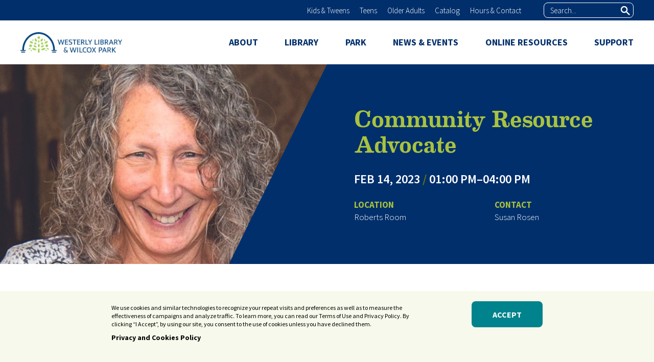

--- FILE ---
content_type: text/html; charset=UTF-8
request_url: https://www.westerlylibrary.org/event/community-resource-advocate?recur_number=19&event_type=22&event_categories=All&event-type=Adults&event-category=All
body_size: 105581
content:
<!DOCTYPE html>
<html lang="en" dir="ltr" prefix="og: https://ogp.me/ns#">
  <head>
    <link rel="preconnect" href="https://fonts.googleapis.com" crossorigin>
    <meta charset="utf-8" />
<script async src="https://www.googletagmanager.com/gtag/js?id=UA-4691900-1"></script>
<script>window.dataLayer = window.dataLayer || [];function gtag(){dataLayer.push(arguments)};gtag("js", new Date());gtag("set", "developer_id.dMDhkMT", true);gtag("config", "UA-4691900-1", {"groups":"default","anonymize_ip":true,"page_placeholder":"PLACEHOLDER_page_path"});gtag("config", "G-QJMKD2Z2J8", {"groups":"default","page_placeholder":"PLACEHOLDER_page_location"});</script>
<meta name="description" content="During these challenging times individuals need assistance now more than ever. Our volunteer Community Resource Advocate, Susan Rosen, is available to offer help! Susan will be available weekly in the library&#039;s Roberts room on the 2nd floor to offer guidance to connect you or loved ones with local resources available based on specific needs. She can also be reached via email at advocate@westerlylibrary.org." />
<link rel="canonical" href="https://www.westerlylibrary.org/event/community-resource-advocate" />
<meta property="og:site_name" content="Westerly Library" />
<meta property="og:type" content="event" />
<meta property="og:url" content="https://www.westerlylibrary.org/event/community-resource-advocate" />
<meta property="og:title" content="Community Resource Advocate" />
<meta property="og:description" content="During these challenging times individuals need assistance now more than ever. Our volunteer Community Resource Advocate, Susan Rosen, is available to offer help! Susan will be available weekly in the library&#039;s Roberts room on the 2nd floor to offer guidance to connect you or loved ones with local resources available based on specific needs. She can also be reached via email at advocate@westerlylibrary.org." />
<meta property="og:image" content="https://www.westerlylibrary.org/sites/default/files/2022-09/Susan%20Rosen%20%281%29.png" />
<meta name="Generator" content="Drupal 10 (https://www.drupal.org)" />
<meta name="MobileOptimized" content="width" />
<meta name="HandheldFriendly" content="true" />
<meta name="viewport" content="width=device-width, initial-scale=1, shrink-to-fit=no" />
<style>div#sliding-popup, div#sliding-popup .eu-cookie-withdraw-banner, .eu-cookie-withdraw-tab {background: #F6F9EB} div#sliding-popup.eu-cookie-withdraw-wrapper { background: transparent; } #sliding-popup h1, #sliding-popup h2, #sliding-popup h3, #sliding-popup p, #sliding-popup label, #sliding-popup div, .eu-cookie-compliance-more-button, .eu-cookie-compliance-secondary-button, .eu-cookie-withdraw-tab { color: #000000;} .eu-cookie-withdraw-tab { border-color: #000000;}</style>
<meta http-equiv="x-ua-compatible" content="ie=edge" />
<link rel="icon" href="/sites/default/files/favicon_0.ico" type="image/vnd.microsoft.icon" />
<script>window.a2a_config=window.a2a_config||{};a2a_config.callbacks=[];a2a_config.overlays=[];a2a_config.templates={};</script>

    <title>Community Resource Advocate | Westerly Library &amp; Wilcox Park</title>
    <link rel="stylesheet" media="all" href="/core/modules/system/css/components/align.module.css?t96cwf" />
<link rel="stylesheet" media="all" href="/core/modules/system/css/components/fieldgroup.module.css?t96cwf" />
<link rel="stylesheet" media="all" href="/core/modules/system/css/components/container-inline.module.css?t96cwf" />
<link rel="stylesheet" media="all" href="/core/modules/system/css/components/clearfix.module.css?t96cwf" />
<link rel="stylesheet" media="all" href="/core/modules/system/css/components/details.module.css?t96cwf" />
<link rel="stylesheet" media="all" href="/core/modules/system/css/components/hidden.module.css?t96cwf" />
<link rel="stylesheet" media="all" href="/core/modules/system/css/components/item-list.module.css?t96cwf" />
<link rel="stylesheet" media="all" href="/core/modules/system/css/components/js.module.css?t96cwf" />
<link rel="stylesheet" media="all" href="/core/modules/system/css/components/nowrap.module.css?t96cwf" />
<link rel="stylesheet" media="all" href="/core/modules/system/css/components/position-container.module.css?t96cwf" />
<link rel="stylesheet" media="all" href="/core/modules/system/css/components/reset-appearance.module.css?t96cwf" />
<link rel="stylesheet" media="all" href="/core/modules/system/css/components/resize.module.css?t96cwf" />
<link rel="stylesheet" media="all" href="/core/modules/system/css/components/system-status-counter.css?t96cwf" />
<link rel="stylesheet" media="all" href="/core/modules/system/css/components/system-status-report-counters.css?t96cwf" />
<link rel="stylesheet" media="all" href="/core/modules/system/css/components/system-status-report-general-info.css?t96cwf" />
<link rel="stylesheet" media="all" href="/core/modules/system/css/components/tablesort.module.css?t96cwf" />
<link rel="stylesheet" media="all" href="/core/modules/views/css/views.module.css?t96cwf" />
<link rel="stylesheet" media="all" href="/modules/contrib/eu_cookie_compliance/css/eu_cookie_compliance.css?t96cwf" />
<link rel="stylesheet" media="all" href="/modules/contrib/addtoany/css/addtoany.css?t96cwf" />
<link rel="stylesheet" media="all" href="/modules/contrib/tb_megamenu/dist/base.css?t96cwf" />
<link rel="stylesheet" media="all" href="/modules/contrib/tb_megamenu/dist/styles.css?t96cwf" />
<link rel="stylesheet" media="all" href="/themes/contrib/bootstrap_barrio/css/components/img-fluid.css?t96cwf" />
<link rel="stylesheet" media="all" href="/themes/contrib/bootstrap_barrio/css/colors/messages/messages-light.css?t96cwf" />
<link rel="stylesheet" media="all" href="/themes/custom/westerly_library/css/style.css?t96cwf" />
<link rel="stylesheet" media="all" href="/themes/custom/westerly_library/fonts/SourceSansPro.css?t96cwf" />
<link rel="stylesheet" media="all" href="//fonts.googleapis.com/css2?family=Source+Sans+Pro:wght@300;400;600;700;900&amp;display=swap" />

    <script src="https://use.fontawesome.com/releases/v6.4.0/js/all.js" defer crossorigin="anonymous"></script>
<script src="https://use.fontawesome.com/releases/v6.4.0/js/v4-shims.js" defer crossorigin="anonymous"></script>

  </head>
  <body class="layout-one-sidebar layout-sidebar-first page-node-285 path-node node--type-event">
    <a href="#main-content" class="visually-hidden focusable skip-link">
      Skip to main content
    </a>
    <div class="visually-hidden" aria-live="assertive" id="filter-change-alert"></div>
    
      <div class="dialog-off-canvas-main-canvas" data-off-canvas-main-canvas>
    <div id="page-wrapper" class="event-detail">
  <div id="page">

    <header id="header" class="header" aria-label="Site header">
      
      <div class="d-lg-none col-2 d-block" role="dialog" aria-label="Main Navigation Menu">
      <div class="d-flex justify-content-center">
        <button class="navbar-toggler text-center p-0 collapsed border-0" type="button" data-bs-toggle="collapse" data-bs-target="#navbarSupportedContent" aria-controls="navbarSupportedContent" aria-expanded="false" aria-label="Toggle navigation">
          <span> </span>
          <span> </span>
          <span> </span>
        </button>
      </div>
      <div class="collapse navbar-collapse navbar-nav mt-3" id="navbarSupportedContent">
        <div class="navbar navbar-dark bg-secondary p-0" id="navbar-top-mobile">
                      <div class="form-inline w-100 bg-white navbar-form ml-auto">
                <section class="row region region-top-header-form">
    <nav role="navigation"  id="block-westerly-library-main-menu" class="block block-menu navigation menu--main" aria-label="Main navigation">
            
        
              <ul class="clearfix navbar-nav" role="menubar">
                            <li class="nav-item menu-item--expanded dropdown" role="none">
                                            <a href="" class="nav-link fw-bold text-secondary mx-3 d-inline-flex custom-toggle nav-link-" tabindex="0" role="menuitem">ABOUT</a>
                                    <a class="dropdown-toggle text-secondary float-end px-3 mt-2 d-inline-flex " data-bs-toggle="dropdown" aria-expanded=false aria-haspopup="true"></a>
                          <ul class="dropdown-menu text-black" role="menu">
                            <li class="dropdown-item level-below" role="none">
                                <a href="/governance" class="fw-bold text-black nav-link--governance" role="menuitem">Governance</a>
              </li>
                        <li class="dropdown-item level-below" role="none">
                                <a href="/history" class="fw-bold text-black nav-link--history" role="menuitem" data-drupal-link-system-path="node/246">History</a>
              </li>
                        <li class="dropdown-item level-below" role="none">
                                <a href="/friends-library" class="fw-bold text-black nav-link--friends-library" role="menuitem" data-drupal-link-system-path="node/377">Friends of the Library &amp; Park</a>
              </li>
                        <li class="dropdown-item level-below menu-item--expanded dropdown" role="none">
                                            <a href="/policies" class="fw-bold text-black d-inline-flex custom-toggle nav-link nav-link--policies" tabindex="0" role="menuitem" data-drupal-link-system-path="node/247">Policies</a>
                                    <a class="dropdown-toggle text-secondary float-end px-3 mt-2 d-inline-flex " data-bs-toggle="dropdown" aria-expanded=false aria-haspopup="true"></a>
                          <ul class="dropdown-menu text-black" role="menu">
                            <li class="dropdown-item level-below" role="none">
                                <a href="/computer-internet-and-wireless-use-policy" class="nav-link--computer-internet-and-wireless-use-policy" role="menuitem">Acceptable Computer Use</a>
              </li>
                        <li class="dropdown-item level-below" role="none">
                                <a href="/dedication-and-sponsorship-policy" class="nav-link--dedication-and-sponsorship-policy" role="menuitem" data-drupal-link-system-path="node/459">Dedication and Sponsorship Policy</a>
              </li>
                        <li class="dropdown-item level-below" role="none">
                                <a href="/idea-statement" class="nav-link--idea-statement" role="menuitem" data-drupal-link-system-path="node/2237">IDEA Statement</a>
              </li>
                        <li class="dropdown-item level-below" role="none">
                                <a href="/interlibrary-loan-policy" class="nav-link--interlibrary-loan-policy" role="menuitem" data-drupal-link-system-path="node/501">Interlibrary Loan Policy</a>
              </li>
                        <li class="dropdown-item level-below" role="none">
                                <a href="/library-card-policy" class="nav-link--library-card-policy" role="menuitem" data-drupal-link-system-path="node/1197">Library Card Policy</a>
              </li>
                        <li class="dropdown-item level-below" role="none">
                                <a href="/lost-or-damaged-materials-policy" class="nav-link--lost-or-damaged-materials-policy" role="menuitem" data-drupal-link-system-path="node/503">Lost or Damaged Materials Policy</a>
              </li>
                        <li class="dropdown-item level-below" role="none">
                                <a href="/materials-selection-policy-0" class="nav-link--materials-selection-policy-0" role="menuitem" data-drupal-link-system-path="node/535">Materials Selection Policy</a>
              </li>
                        <li class="dropdown-item level-below" role="none">
                                <a href="/non-traditional-materials-borrowing-policy" title="Non-Traditional Materials Borrowing Policy" class="nav-link--non-traditional-materials-borrowing-policy" role="menuitem" data-drupal-link-system-path="node/2132">Non-Traditional Materials Borrowing Policy</a>
              </li>
                        <li class="dropdown-item level-below" role="none">
                                <a href="/park-use-policy" class="nav-link--park-use-policy" role="menuitem" data-drupal-link-system-path="node/1021">Park Use Policy</a>
              </li>
                        <li class="dropdown-item level-below" role="none">
                                <a href="/posting-policy" class="nav-link--posting-policy" role="menuitem" data-drupal-link-system-path="node/502">Posting Policy</a>
              </li>
                        <li class="dropdown-item level-below" role="none">
                                <a href="/private-event-space-rental-policy" class="nav-link--private-event-space-rental-policy" role="menuitem" data-drupal-link-system-path="node/835">Private Event Space Rental Policy</a>
              </li>
                        <li class="dropdown-item level-below" role="none">
                                <a href="/public-programs-and-displays-policy" class="nav-link--public-programs-and-displays-policy" role="menuitem" data-drupal-link-system-path="node/836">Public Programs and Displays Policy</a>
              </li>
                        <li class="dropdown-item level-below" role="none">
                                <a href="/rules-conduct" class="nav-link--rules-conduct" role="menuitem" data-drupal-link-system-path="node/500">Rules of Conduct</a>
              </li>
                        <li class="dropdown-item level-below" role="none">
                                <a href="/safe-child-policy" class="nav-link--safe-child-policy" role="menuitem" data-drupal-link-system-path="node/1002">Safe Child Policy</a>
              </li>
                        <li class="dropdown-item level-below" role="none">
                                <a href="/social-media-policy" title="Social Media Policy" class="nav-link--social-media-policy" role="menuitem" data-drupal-link-system-path="node/2714">Social Media Policy</a>
              </li>
                        <li class="dropdown-item level-below" role="none">
                                <a href="/statement-confidentiality" class="nav-link--statement-confidentiality" role="menuitem" data-drupal-link-system-path="node/538">Statement of Confidentiality</a>
              </li>
        </ul>
  
                        </li>
                        <li class="dropdown-item level-below" role="none">
                                <a href="/careers" class="fw-bold text-black nav-link--careers" role="menuitem" data-drupal-link-system-path="node/155">Careers</a>
              </li>
                        <li class="dropdown-item level-below" role="none">
                                <a href="/media-kit" class="fw-bold text-black nav-link--media-kit" role="menuitem" data-drupal-link-system-path="node/2776">Media Kit</a>
              </li>
        </ul>
  
                        </li>
                        <li class="nav-item menu-item--expanded dropdown" role="none">
                                            <a href="" class="nav-link fw-bold text-secondary mx-3 d-inline-flex custom-toggle nav-link-" tabindex="0" role="menuitem">LIBRARY</a>
                                    <a class="dropdown-toggle text-secondary float-end px-3 mt-2 d-inline-flex " data-bs-toggle="dropdown" aria-expanded=false aria-haspopup="true"></a>
                          <ul class="dropdown-menu text-black" role="menu">
                            <li class="dropdown-item level-below menu-item--expanded dropdown" role="none">
                                            <a href="" class="fw-bold text-black d-inline-flex custom-toggle nav-link nav-link-" tabindex="0" role="menuitem">Your Library Card</a>
                                    <a class="dropdown-toggle text-secondary float-end px-3 mt-2 d-inline-flex " data-bs-toggle="dropdown" aria-expanded=false aria-haspopup="true"></a>
                          <ul class="dropdown-menu text-black" role="menu">
                            <li class="dropdown-item level-below" role="none">
                                <a href="/get-library-card" class="nav-link--get-library-card" role="menuitem" data-drupal-link-system-path="node/250">Get a Library Card</a>
              </li>
                        <li class="dropdown-item level-below" role="none">
                                <a href="/library-things" class="nav-link--library-things" role="menuitem" data-drupal-link-system-path="node/1650">Library of Things</a>
              </li>
                        <li class="dropdown-item level-below" role="none">
                                <a href="/museum-passes" class="nav-link--museum-passes" role="menuitem" data-drupal-link-system-path="node/416">Museum Passes</a>
              </li>
                        <li class="dropdown-item level-below" role="none">
                                <a href="/request-book" class="nav-link--request-book" role="menuitem" data-drupal-link-system-path="node/254">Request a Book</a>
              </li>
                        <li class="dropdown-item level-below" role="none">
                                <a href="/suggest-purchase" class="nav-link--suggest-purchase" role="menuitem" data-drupal-link-system-path="node/24">Suggest a Purchase</a>
              </li>
                        <li class="dropdown-item level-below" role="none">
                                <a href="/fines" class="nav-link--fines" role="menuitem" data-drupal-link-system-path="node/255">Fines</a>
              </li>
        </ul>
  
                        </li>
                        <li class="dropdown-item level-below menu-item--expanded dropdown" role="none">
                                            <a href="" class="fw-bold text-black d-inline-flex custom-toggle nav-link nav-link-" tabindex="0" role="menuitem">Services</a>
                                    <a class="dropdown-toggle text-secondary float-end px-3 mt-2 d-inline-flex " data-bs-toggle="dropdown" aria-expanded=false aria-haspopup="true"></a>
                          <ul class="dropdown-menu text-black" role="menu">
                            <li class="dropdown-item level-below" role="none">
                                <a href="/ask-reference-question" class="nav-link--ask-reference-question" role="menuitem" data-drupal-link-system-path="node/15">Ask a Reference Question</a>
              </li>
                        <li class="dropdown-item level-below" role="none">
                                <a href="/homebound-delivery" class="nav-link--homebound-delivery" role="menuitem" data-drupal-link-system-path="node/257">Homebound Delivery</a>
              </li>
                        <li class="dropdown-item level-below" role="none">
                                <a href="/hoxie-gallery" class="nav-link--hoxie-gallery" role="menuitem" data-drupal-link-system-path="node/1047">Hoxie Gallery</a>
              </li>
                        <li class="dropdown-item level-below" role="none">
                                <a href="/local-history-special-collections" class="nav-link--local-history-special-collections" role="menuitem" data-drupal-link-system-path="node/358">Local History &amp; Special Collections</a>
              </li>
                        <li class="dropdown-item level-below" role="none">
                                <a href="/notary-services" class="nav-link--notary-services" role="menuitem" data-drupal-link-system-path="node/1274">Notary Services</a>
              </li>
                        <li class="dropdown-item level-below" role="none">
                                <a href="/older-adults" class="nav-link--older-adults" role="menuitem" data-drupal-link-system-path="node/466">Older Adults</a>
              </li>
                        <li class="dropdown-item level-below" role="none">
                                <a href="/adult-book-recommendations" class="nav-link--adult-book-recommendations" role="menuitem" data-drupal-link-system-path="webform/adult_book_recommendations">Personalized Recommendations</a>
              </li>
                        <li class="dropdown-item level-below" role="none">
                                <a href="/thepopupatcoy" class="nav-link--thepopupatcoy" role="menuitem" data-drupal-link-system-path="node/942">The Pop-Up at Coy</a>
              </li>
        </ul>
  
                        </li>
                        <li class="dropdown-item level-below menu-item--expanded dropdown" role="none">
                                            <a href="" class="fw-bold text-black d-inline-flex custom-toggle nav-link nav-link-" tabindex="0" role="menuitem">Technology</a>
                                    <a class="dropdown-toggle text-secondary float-end px-3 mt-2 d-inline-flex " data-bs-toggle="dropdown" aria-expanded=false aria-haspopup="true"></a>
                          <ul class="dropdown-menu text-black" role="menu">
                            <li class="dropdown-item level-below" role="none">
                                <a href="/computer-help-access-and-wifi" class="nav-link--computer-help-access-and-wifi" role="menuitem" data-drupal-link-system-path="node/455">Computer Help, Access and Wifi</a>
              </li>
                        <li class="dropdown-item level-below" role="none">
                                <a href="/makerspace" class="nav-link--makerspace" role="menuitem" data-drupal-link-system-path="node/385">Makerspace</a>
              </li>
                        <li class="dropdown-item level-below" role="none">
                                <a href="/mobile-printing" class="nav-link--mobile-printing" role="menuitem" data-drupal-link-system-path="node/478">Mobile Printing</a>
              </li>
        </ul>
  
                        </li>
        </ul>
  
                        </li>
                        <li class="nav-item menu-item--expanded dropdown" role="none">
                                            <a href="" class="nav-link fw-bold text-secondary mx-3 d-inline-flex custom-toggle nav-link-" tabindex="0" role="menuitem">PARK</a>
                                    <a class="dropdown-toggle text-secondary float-end px-3 mt-2 d-inline-flex " data-bs-toggle="dropdown" aria-expanded=false aria-haspopup="true"></a>
                          <ul class="dropdown-menu text-black" role="menu">
                            <li class="dropdown-item level-below" role="none">
                                <a href="/about-history" class="fw-bold text-black nav-link--about-history" role="menuitem">About &amp; History</a>
              </li>
                        <li class="dropdown-item level-below" role="none">
                                <a href="/planting-trees" class="fw-bold text-black nav-link--planting-trees" role="menuitem" data-drupal-link-system-path="node/456">Plantings &amp; Trees</a>
              </li>
                        <li class="dropdown-item level-below" role="none">
                                <a href="/monuments" class="fw-bold text-black nav-link--monuments" role="menuitem" data-drupal-link-system-path="node/457">Monuments</a>
              </li>
                        <li class="dropdown-item level-below" role="none">
                                <a href="/dedications" class="fw-bold text-black nav-link--dedications" role="menuitem" data-drupal-link-system-path="node/458">Dedications</a>
              </li>
        </ul>
  
                        </li>
                        <li class="nav-item menu-item--expanded dropdown" role="none">
                                            <a href="" class="nav-link fw-bold text-secondary mx-3 d-inline-flex custom-toggle nav-link-" tabindex="0" role="menuitem">NEWS &amp; EVENTS</a>
                                    <a class="dropdown-toggle text-secondary float-end px-3 mt-2 d-inline-flex " data-bs-toggle="dropdown" aria-expanded=false aria-haspopup="true"></a>
                          <ul class="dropdown-menu text-black" role="menu">
                            <li class="dropdown-item level-below" role="none">
                                <a href="/calendar-of-events" class="fw-bold text-black nav-link--calendar-of-events" role="menuitem" data-drupal-link-system-path="calendar-of-events">Calendar of Events</a>
              </li>
                        <li class="dropdown-item level-below" role="none">
                                <a href="/book-your-event" class="fw-bold text-black nav-link--book-your-event" role="menuitem" data-drupal-link-system-path="node/272">Book Your Private Event</a>
              </li>
                        <li class="dropdown-item level-below" role="none">
                                <a href="/news" class="fw-bold text-black nav-link--news" role="menuitem" data-drupal-link-system-path="news">News/Blog</a>
              </li>
                        <li class="dropdown-item level-below" role="none">
                                <a href="/propose-program" class="fw-bold text-black nav-link--propose-program" role="menuitem" data-drupal-link-system-path="node/460">Propose a Public Program</a>
              </li>
                        <li class="dropdown-item level-below" role="none">
                                <a href="/artist-in-residence" class="fw-bold text-black nav-link--artist-in-residence" role="menuitem" data-drupal-link-system-path="node/1746">Artist-in-Residence</a>
              </li>
                        <li class="chronicle dropdown-item level-below menu-item--expanded dropdown" role="none">
                                            <a href="/chronicle/chronicle-westerly-library-wilcox-park-digital-publication" class="fw-bold text-black d-inline-flex custom-toggle nav-link nav-link--chronicle-chronicle-westerly-library-wilcox-park-digital-publication" tabindex="0" role="menuitem" data-drupal-link-system-path="node/3213">The Chronicle: A Westerly Library &amp; Wilcox Park Digital Publication</a>
                                    <a class="dropdown-toggle text-secondary float-end px-3 mt-2 d-inline-flex " data-bs-toggle="dropdown" aria-expanded=false aria-haspopup="true"></a>
                          <ul class="dropdown-menu text-black" role="menu">
                            <li class="dropdown-item level-below" role="none">
                                <a href="/chronicle/2025-volume-1" class="nav-link--chronicle-2025-volume-1" role="menuitem" data-drupal-link-system-path="node/2608">2025: Volume 1</a>
              </li>
                        <li class="dropdown-item level-below" role="none">
                                <a href="/chronicle/2026-volume-2" class="nav-link--chronicle-2026-volume-2" role="menuitem" data-drupal-link-system-path="node/3229">2026: Volume 2</a>
              </li>
        </ul>
  
                        </li>
        </ul>
  
                        </li>
                        <li class="nav-item menu-item--expanded dropdown" role="none">
                                            <a href="" class="nav-link fw-bold text-secondary mx-3 d-inline-flex custom-toggle nav-link-" tabindex="0" role="menuitem">ONLINE RESOURCES</a>
                                    <a class="dropdown-toggle text-secondary float-end px-3 mt-2 d-inline-flex " data-bs-toggle="dropdown" aria-expanded=false aria-haspopup="true"></a>
                          <ul class="dropdown-menu text-black" role="menu">
                            <li class="dropdown-item level-below menu-item--expanded dropdown" role="none">
                                            <a href="" class="fw-bold text-black d-inline-flex custom-toggle nav-link nav-link-" tabindex="0" role="menuitem">For OSL Members</a>
                                    <a class="dropdown-toggle text-secondary float-end px-3 mt-2 d-inline-flex " data-bs-toggle="dropdown" aria-expanded=false aria-haspopup="true"></a>
                          <ul class="dropdown-menu text-black" role="menu">
                            <li class="dropdown-item level-below" role="none">
                                <a href="https://westerlylibrary.oslri.net" target="_blank" class="nav-link-https--westerlylibraryoslrinet" role="menuitem">Online Catalog</a>
              </li>
                        <li class="dropdown-item level-below" role="none">
                                <a href="https://ezone.oslri.net/?browseCategory=oceanstate_staff_picks_for_a_road_trip" target="_blank" class="nav-link-https--ezoneoslrinet-browsecategoryoceanstate-staff-picks-for-a-road-trip" role="menuitem">Ocean State eZone</a>
              </li>
        </ul>
  
                        </li>
                        <li class="dropdown-item level-below menu-item--expanded dropdown" role="none">
                                            <a href="" class="fw-bold text-black d-inline-flex custom-toggle nav-link nav-link-" tabindex="0" role="menuitem">For WLWP Cardholders</a>
                                    <a class="dropdown-toggle text-secondary float-end px-3 mt-2 d-inline-flex " data-bs-toggle="dropdown" aria-expanded=false aria-haspopup="true"></a>
                          <ul class="dropdown-menu text-black" role="menu">
                            <li class="dropdown-item level-below" role="none">
                                <a href="https://infoweb.newsbank.com/apps/news/user/librarycard/WesterlyPublic?destination=easy-search%3Fp%3DNewsBank" target="_blank" class="nav-link-https--infowebnewsbankcom-apps-news-user-librarycard-westerlypublicdestinationeasy-search3fp3dnewsbank" role="menuitem">America&#039;s News</a>
              </li>
                        <li class="dropdown-item level-below" role="none">
                                <a href="https://search.ebscohost.com/login.aspx?authtype=cpid&amp;groupid=main&amp;custid=wes&amp;site=crcro" target="_blank" class="nav-link-https--searchebscohostcom-loginaspxauthtypecpidgroupidmaincustidwessitecrcro" role="menuitem">Consumer Reports</a>
              </li>
                        <li class="dropdown-item level-below" role="none">
                                <a href="https://www.hoopladigital.com/" target="_blank" class="nav-link-https--wwwhoopladigitalcom-" role="menuitem">hoopla</a>
              </li>
                        <li class="dropdown-item level-below" role="none">
                                <a href="https://www.kanopy.com/" target="_blank" class="nav-link-https--wwwkanopycom-" role="menuitem">Kanopy</a>
              </li>
                        <li class="dropdown-item level-below" role="none">
                                <a href="https://nytimes.com/subscription/redeem/all-access?campaignId=8UFKK&amp;gift_code=6842c136e0de603a" target="_blank" class="nav-link-https--nytimescom-subscription-redeem-all-accesscampaignid8ufkkgift-code6842c136e0de603a" role="menuitem">New York Times</a>
              </li>
        </ul>
  
                        </li>
                        <li class="dropdown-item level-below menu-item--expanded dropdown" role="none">
                                            <a href="" class="fw-bold text-black d-inline-flex custom-toggle nav-link nav-link-" tabindex="0" role="menuitem">Databases</a>
                                    <a class="dropdown-toggle text-secondary float-end px-3 mt-2 d-inline-flex " data-bs-toggle="dropdown" aria-expanded=false aria-haspopup="true"></a>
                          <ul class="dropdown-menu text-black" role="menu">
                            <li class="dropdown-item level-below" role="none">
                                <a href="/databases" class="nav-link--databases" role="menuitem" data-drupal-link-system-path="databases">All</a>
              </li>
                        <li class="dropdown-item level-below" role="none">
                                <a href="/databases?database_type=62&amp;database_category=All&amp;database-type=Teens&amp;database-category=All" class="nav-link--databasesdatabase-type62database-categoryalldatabase-typeteensdatabase-categoryall" role="menuitem" data-drupal-link-query="{&quot;database-category&quot;:&quot;All&quot;,&quot;database-type&quot;:&quot;Teens&quot;,&quot;database_category&quot;:&quot;All&quot;,&quot;database_type&quot;:&quot;62&quot;}" data-drupal-link-system-path="databases">For Teens</a>
              </li>
                        <li class="dropdown-item level-below" role="none">
                                <a href="/databases?database_type=61&amp;database_category=All&amp;database-type=Kids&amp;database-category=All" class="nav-link--databasesdatabase-type61database-categoryalldatabase-typekidsdatabase-categoryall" role="menuitem" data-drupal-link-query="{&quot;database-category&quot;:&quot;All&quot;,&quot;database-type&quot;:&quot;Kids&quot;,&quot;database_category&quot;:&quot;All&quot;,&quot;database_type&quot;:&quot;61&quot;}" data-drupal-link-system-path="databases">For Kids</a>
              </li>
        </ul>
  
                        </li>
        </ul>
  
                        </li>
                        <li class="nav-item menu-item--expanded dropdown" role="none">
                                            <a href="" class="nav-link fw-bold text-secondary mx-3 d-inline-flex custom-toggle nav-link-" tabindex="0" role="menuitem">SUPPORT</a>
                                    <a class="dropdown-toggle text-secondary float-end px-3 mt-2 d-inline-flex " data-bs-toggle="dropdown" aria-expanded=false aria-haspopup="true"></a>
                          <ul class="dropdown-menu text-black" role="menu">
                            <li class="dropdown-item level-below" role="none">
                                <a href="/support-us" class="fw-bold text-black nav-link--support-us" role="menuitem" data-drupal-link-system-path="node/264">Donate</a>
              </li>
                        <li class="dropdown-item level-below" role="none">
                                <a href="/volunteer" class="fw-bold text-black nav-link--volunteer" role="menuitem" data-drupal-link-system-path="node/16">Volunteer</a>
              </li>
                        <li class="dropdown-item level-below" role="none">
                                <a href="/other-ways-to-give" class="fw-bold text-black nav-link--other-ways-to-give" role="menuitem" data-drupal-link-system-path="node/267">Other Ways to Give</a>
              </li>
        </ul>
  
                        </li>
        </ul>
  

  </nav>

  </section>

            </div>
                    <div class="vw-100 d-flex flex-column bg-secondary">
              <section class="row region region-secondary-menu">
    <nav role="navigation"  id="block-utilitymenu-2" class="block block-menu navigation menu--utility-navigation" aria-label="Utility Menu">
            
        
              <ul class="clearfix nav flex-lg-row flex-column">
                    <li class="nav-item menu-item--expanded">
                            <a href="/kids/welcome-kids-library" class="nav-link d-inline-flex custom-toggle nav-link--kids-welcome-kids-library" data-drupal-link-system-path="node/49">Kids &amp; Tweens</a>
                        
            <a class="dropdown-toggle d-inline-flex " data-bs-toggle="dropdown" aria-expanded=false aria-haspopup="true"></a>
                          <ul class="ps-2 dropdown-menu">
                    <li class="nav-item level-below">
                          <a href="/kids/fun-and-games" class="nav-link d-inline-flex custom-toggle nav-link--kids-fun-and-games" data-drupal-link-system-path="node/425">Fun and Games</a>
              </li>
                <li class="nav-item level-below">
                          <a href="/kids/kids-personalized-recommendations" class="nav-link d-inline-flex custom-toggle nav-link--kids-kids-personalized-recommendations" data-drupal-link-system-path="node/432">Personalized Recommendations</a>
              </li>
                <li class="nav-item level-below menu-item--expanded">
                            <a href="/kids/award-winning-books" class="nav-link d-inline-flex custom-toggle nav-link--kids-award-winning-books" data-drupal-link-system-path="node/299">Award Winning Books</a>
                        
            <a class="dropdown-toggle d-inline-flex " data-bs-toggle="dropdown" aria-expanded=false aria-haspopup="true"></a>
                          <ul class="ps-2 dropdown-menu">
                    <li class="nav-item level-below">
                          <a href="/kids/caldecott-award-winners" class="nav-link d-inline-flex custom-toggle nav-link--kids-caldecott-award-winners" data-drupal-link-system-path="node/433">Caldecott Award Winners</a>
              </li>
                <li class="nav-item level-below">
                          <a href="/kids/newbery-award-winners" class="nav-link d-inline-flex custom-toggle nav-link--kids-newbery-award-winners" data-drupal-link-system-path="node/434">Newbury Award Winners</a>
              </li>
                <li class="nav-item level-below">
                          <a href="/kids/nutmeg-books" class="nav-link d-inline-flex custom-toggle nav-link--kids-nutmeg-books" data-drupal-link-system-path="node/435">Nutmeg Books</a>
              </li>
                <li class="nav-item level-below">
                          <a href="/kids/ri-middle-school-book-awards" class="nav-link d-inline-flex custom-toggle nav-link--kids-ri-middle-school-book-awards" data-drupal-link-system-path="node/471">RI Middle School Book Awards</a>
              </li>
                <li class="nav-item level-below">
                          <a href="/kids/rooster-books" class="nav-link d-inline-flex custom-toggle nav-link--kids-rooster-books" data-drupal-link-system-path="node/436">Rooster Books</a>
              </li>
                <li class="nav-item level-below">
                          <a href="/kids/suggested-book-lists" class="nav-link d-inline-flex custom-toggle nav-link--kids-suggested-book-lists" data-drupal-link-system-path="node/301">Suggested Book Lists</a>
              </li>
        </ul>
            
              </li>
        </ul>
            
              </li>
                <li class="nav-item menu-item--expanded">
                            <a href="/teens/welcome-teens-library" class="nav-link d-inline-flex custom-toggle nav-link--teens-welcome-teens-library" data-drupal-link-system-path="node/587">Teens</a>
                        
            <a class="dropdown-toggle d-inline-flex " data-bs-toggle="dropdown" aria-expanded=false aria-haspopup="true"></a>
                          <ul class="ps-2 dropdown-menu">
                    <li class="nav-item level-below">
                          <a href="/teens/teens-personalized-recommendations" class="nav-link d-inline-flex custom-toggle nav-link--teens-teens-personalized-recommendations" data-drupal-link-system-path="node/431">Personalized Recommendations</a>
              </li>
                <li class="nav-item level-below">
                          <a href="/teens/teen-resources" class="nav-link d-inline-flex custom-toggle nav-link--teens-teen-resources" data-drupal-link-system-path="node/439">Teen Resources</a>
              </li>
                <li class="nav-item level-below">
                          <a href="/teens/teen-purchase-request" class="nav-link d-inline-flex custom-toggle nav-link--teens-teen-purchase-request" data-drupal-link-system-path="node/17">Request a Purchase</a>
              </li>
        </ul>
            
              </li>
                <li class="nav-item">
                          <a href="/older-adults" class="nav-link d-inline-flex custom-toggle nav-link--older-adults" data-drupal-link-system-path="node/466">Older Adults</a>
              </li>
                <li class="nav-item">
                          <a href="https://westerlylibrary.oslri.net" title="Ocean State Libraries Catalog" class="nav-link d-inline-flex custom-toggle nav-link-https--westerlylibraryoslrinet">Catalog</a>
              </li>
                <li class="nav-item">
                          <a href="/hours-and-contact" class="nav-link d-inline-flex custom-toggle nav-link--hours-and-contact" data-drupal-link-system-path="node/323">Hours &amp; Contact</a>
              </li>
        </ul>
  


  </nav>
<div class="search-block-form block block-search block-search-form-block" data-drupal-selector="search-block-form" id="block-searchform" role="search">
  
    
    <div class="content container-inline">
        <div class="content container-inline">
      <form action="/search/node" method="get" id="search-block-form" accept-charset="UTF-8" class="search-form search-block-form form-row">
  



  <div class="js-form-item js-form-type-search form-type-search js-form-item-keys form-item-keys form-no-label mb-3">
          <label for="edit-keys" class="visually-hidden">Search</label>
                    <input title="Enter the terms you wish to search for." placeholder="Search..." class="rounded form-search form-control" data-drupal-selector="edit-keys" data-msg-maxlength="Search field has a maximum length of 128." type="search" id="edit-keys" name="keys" value="" size="15" maxlength="128" />

                      </div>
<div data-drupal-selector="edit-actions" class="form-actions js-form-wrapper form-wrapper mb-3" id="edit-actions--2"><button data-twig-suggestion="search__button" class="search-button button js-form-submit form-submit btn btn-primary" data-drupal-selector="edit-submit" type="submit" id="edit-submit" value="Search"><img src="/themes/custom/westerly_library/images/search.svg" alt="search"></button></div>

</form>

    </div>
  
  </div>
</div>

  </section>

          </div>
        </div>
      </div>
    </div>


      <div class="d-none d-lg-block">
      <div class="navbar navbar-dark bg-secondary p-0 show" id="navbar-top-desktop">
        <div class="container justify-content-end">
          <div class="d-flex top-menu justify-content-between">
            <div class="d-flex align-items-center">
                <section class="row region region-top-header">
    <nav role="navigation"  id="block-utilitynavigation" class="block block-menu navigation menu--utility-navigation" aria-label="Utility Navigation">
            
        
              <ul class="clearfix nav flex-lg-row flex-column">
                    <li class="nav-item menu-item--collapsed">
                          <a href="/kids/welcome-kids-library" class="nav-link d-inline-flex custom-toggle nav-link--kids-welcome-kids-library" data-drupal-link-system-path="node/49">Kids &amp; Tweens</a>
              </li>
                <li class="nav-item menu-item--collapsed">
                          <a href="/teens/welcome-teens-library" class="nav-link d-inline-flex custom-toggle nav-link--teens-welcome-teens-library" data-drupal-link-system-path="node/587">Teens</a>
              </li>
                <li class="nav-item">
                          <a href="/older-adults" class="nav-link d-inline-flex custom-toggle nav-link--older-adults" data-drupal-link-system-path="node/466">Older Adults</a>
              </li>
                <li class="nav-item">
                          <a href="https://westerlylibrary.oslri.net" title="Ocean State Libraries Catalog" class="nav-link d-inline-flex custom-toggle nav-link-https--westerlylibraryoslrinet">Catalog</a>
              </li>
                <li class="nav-item">
                          <a href="/hours-and-contact" class="nav-link d-inline-flex custom-toggle nav-link--hours-and-contact" data-drupal-link-system-path="node/323">Hours &amp; Contact</a>
              </li>
        </ul>
  


  </nav>

  </section>

                              <div class="form-inline navbar-form justify-content-end">
                    <section class="row region region-header-form">
    <div class="search-block-form block block-search block-search-form-block" data-drupal-selector="search-block-form-2" id="block-searchform-3" role="search">
  
    
    <div class="content container-inline">
        <div class="content container-inline">
      <form action="/search/node" method="get" id="search-block-form--2" accept-charset="UTF-8" class="search-form search-block-form form-row">
  



  <div class="js-form-item js-form-type-search form-type-search js-form-item-keys form-item-keys form-no-label mb-3">
          <label for="edit-keys--2" class="visually-hidden">Search</label>
                    <input title="Enter the terms you wish to search for." placeholder="Search..." class="rounded form-search form-control" data-drupal-selector="edit-keys" data-msg-maxlength="Search field has a maximum length of 128." type="search" id="edit-keys--2" name="keys" value="" size="15" maxlength="128" />

                      </div>
<div data-drupal-selector="edit-actions" class="form-actions js-form-wrapper form-wrapper mb-3" id="edit-actions--3"><button data-twig-suggestion="search__button" class="search-button button js-form-submit form-submit btn btn-primary" data-drupal-selector="edit-submit" type="submit" id="edit-submit--2" value="Search"><img src="/themes/custom/westerly_library/images/search.svg" alt="search"></button></div>

</form>

    </div>
  
  </div>
</div>

  </section>

                </div>
                          </div>
          </div>
        </div>
      </div>
    </div>
        <div class="navbar navbar-dark bg-white navbar-expand-lg py-0" id="navbar-main" >
      <div class="container">
          <section class="row col-lg-4 region region-header">
      <a href="/" rel="home" class="navbar-brand">
          <img src="/sites/default/files/Westerly_Horiz_CMYK.png" alt="Westerly Library & Wilcox Park Home" class="img-fluid d-inline-block align-top" />
        <span class="ml-2 d-none d-md-inline"></span>
  </a>

  </section>

                      <section class="row col-lg-8 region region-primary-menu">
    <div id="block-mainnavigation" class="block block-tb-megamenu block-tb-megamenu-menu-blockmain">
        <div class="content">
      <div  class="tbm tbm-main tbm-arrows animate fading tb-megamenu " id="tbm-main" data-breakpoint="991" data-duration="400" data-delay="200">
  <nav aria-label="Main Navigation">
    <ul  class="tbm-nav level-0 items-6 tb-megamenu-nav nav" role="menubar" >
      <li  class="tbm-item level-1 tbm-item--has-dropdown tb-megamenu-item dropdown" aria-level="1" role="none" >
      <div class="tbm-link-container">
        <a href=""  class="tbm-link level-1 no-link tbm-toggle" tabindex="0" aria-expanded="false" class="nav-link" tabindex="0" role="menuitem">
      ABOUT
              <span class="caret"></span>
          </a>
                 <button class="tbm-submenu-toggle always-show"><span class="visually-hidden">Toggle submenu</span></button>
        </div>
    <div  class="tbm-submenu tbm-item-child dropdown-menu">
  <div class="mega-dropdown-inner">
          <div  class="tbm-row">
      <div  class="tbm-column span12">
  <div class="tb-megamenu-column-inner mega-inner clearfix">
              <ul  class="tbm-subnav level-1 items-6 mega-nav" role="menu">
      <li  class="tbm-item level-2 tb-megamenu-item dropdown" aria-level="2" role="none" >
              <a href="/governance"  class="tbm-link level-2" class="nav-link" role="menuitem" tabindex="0">
          Governance
                    </a>
             
</li>
      <li  class="tbm-item level-2 tb-megamenu-item dropdown" aria-level="2" role="none" >
              <a href="/history"  class="tbm-link level-2" class="nav-link" role="menuitem" tabindex="0">
          History
                    </a>
             
</li>
      <li  class="tbm-item level-2 tb-megamenu-item dropdown" aria-level="2" role="none" >
              <a href="/friends-library"  class="tbm-link level-2" class="nav-link" role="menuitem" tabindex="0">
          Friends of the Library & Park
                    </a>
             
</li>
      <li  class="tbm-item level-2 tbm-group tb-megamenu-item dropdown" aria-level="2" role="none" >
              <a href="/policies"  class="tbm-link level-2 tbm-group-title" aria-expanded="false" class="nav-link" role="menuitem" tabindex="0">
          Policies
              <span class="caret"></span>
                </a>
             <div  class="tbm-group-container tbm-item-child">
  <div class="mega-dropdown-inner">
          <div  class="tbm-row">
      <div  class="tbm-column span12">
  <div class="tb-megamenu-column-inner mega-inner clearfix">
              <ul  class="tbm-subnav level-2 items-16 mega-nav" role="menu">
      <li  class="tbm-item level-3 tb-megamenu-item dropdown" aria-level="3" role="none" >
        <a href="/computer-internet-and-wireless-use-policy"  class="tbm-link level-3" class="nav-link" tabindex="0" role="menuitem">
      Acceptable Computer Use
              </a>
         
</li>
      <li  class="tbm-item level-3 tb-megamenu-item dropdown" aria-level="3" role="none" >
        <a href="/dedication-and-sponsorship-policy"  class="tbm-link level-3" class="nav-link" tabindex="0" role="menuitem">
      Dedication and Sponsorship Policy
              </a>
         
</li>
      <li  class="tbm-item level-3 tb-megamenu-item dropdown" aria-level="3" role="none" >
        <a href="/idea-statement"  class="tbm-link level-3" class="nav-link" tabindex="0" role="menuitem">
      IDEA Statement
              </a>
         
</li>
      <li  class="tbm-item level-3 tb-megamenu-item dropdown" aria-level="3" role="none" >
        <a href="/interlibrary-loan-policy"  class="tbm-link level-3" class="nav-link" tabindex="0" role="menuitem">
      Interlibrary Loan Policy
              </a>
         
</li>
      <li  class="tbm-item level-3 tb-megamenu-item dropdown" aria-level="3" role="none" >
        <a href="/library-card-policy"  class="tbm-link level-3" class="nav-link" tabindex="0" role="menuitem">
      Library Card Policy
              </a>
         
</li>
      <li  class="tbm-item level-3 tb-megamenu-item dropdown" aria-level="3" role="none" >
        <a href="/lost-or-damaged-materials-policy"  class="tbm-link level-3" class="nav-link" tabindex="0" role="menuitem">
      Lost or Damaged Materials Policy
              </a>
         
</li>
      <li  class="tbm-item level-3 tb-megamenu-item dropdown" aria-level="3" role="none" >
        <a href="/materials-selection-policy-0"  class="tbm-link level-3" class="nav-link" tabindex="0" role="menuitem">
      Materials Selection Policy
              </a>
         
</li>
      <li  class="tbm-item level-3 tb-megamenu-item dropdown" aria-level="3" role="none" >
        <a href="/non-traditional-materials-borrowing-policy"  class="tbm-link level-3" title="Non-Traditional Materials Borrowing Policy" class="nav-link" tabindex="0" role="menuitem">
      Non-Traditional Materials Borrowing Policy
              </a>
         
</li>
      <li  class="tbm-item level-3 tb-megamenu-item dropdown" aria-level="3" role="none" >
        <a href="/park-use-policy"  class="tbm-link level-3" class="nav-link" tabindex="0" role="menuitem">
      Park Use Policy
              </a>
         
</li>
      <li  class="tbm-item level-3 tb-megamenu-item dropdown" aria-level="3" role="none" >
        <a href="/posting-policy"  class="tbm-link level-3" class="nav-link" tabindex="0" role="menuitem">
      Posting Policy
              </a>
         
</li>
      <li  class="tbm-item level-3 tb-megamenu-item dropdown" aria-level="3" role="none" >
        <a href="/private-event-space-rental-policy"  class="tbm-link level-3" class="nav-link" tabindex="0" role="menuitem">
      Private Event Space Rental Policy
              </a>
         
</li>
      <li  class="tbm-item level-3 tb-megamenu-item dropdown" aria-level="3" role="none" >
        <a href="/public-programs-and-displays-policy"  class="tbm-link level-3" class="nav-link" tabindex="0" role="menuitem">
      Public Programs and Displays Policy
              </a>
         
</li>
      <li  class="tbm-item level-3 tb-megamenu-item dropdown" aria-level="3" role="none" >
        <a href="/rules-conduct"  class="tbm-link level-3" class="nav-link" tabindex="0" role="menuitem">
      Rules of Conduct
              </a>
         
</li>
      <li  class="tbm-item level-3 tb-megamenu-item dropdown" aria-level="3" role="none" >
        <a href="/safe-child-policy"  class="tbm-link level-3" class="nav-link" tabindex="0" role="menuitem">
      Safe Child Policy
              </a>
         
</li>
      <li  class="tbm-item level-3 tb-megamenu-item dropdown" aria-level="3" role="none" >
        <a href="/social-media-policy"  class="tbm-link level-3" title="Social Media Policy" class="nav-link" tabindex="0" role="menuitem">
      Social Media Policy
              </a>
         
</li>
      <li  class="tbm-item level-3 tb-megamenu-item dropdown" aria-level="3" role="none" >
        <a href="/statement-confidentiality"  class="tbm-link level-3" class="nav-link" tabindex="0" role="menuitem">
      Statement of Confidentiality
              </a>
         
</li>
  </ul>

      </div>
</div>

  </div>

      </div>
</div>

</li>
      <li  class="tbm-item level-2 tb-megamenu-item dropdown" aria-level="2" role="none" >
              <a href="/careers"  class="tbm-link level-2" class="nav-link" role="menuitem" tabindex="0">
          Careers
                    </a>
             
</li>
      <li  class="tbm-item level-2 tb-megamenu-item dropdown" aria-level="2" role="none" >
              <a href="/media-kit"  class="tbm-link level-2" class="nav-link" role="menuitem" tabindex="0">
          Media Kit
                    </a>
             
</li>
  </ul>

      </div>
</div>

  </div>

      </div>
</div>

</li>
      <li  class="tbm-item level-1 full-width tbm-center tbm-item--has-dropdown tb-megamenu-item dropdown" aria-level="1" role="none" >
      <div class="tbm-link-container">
        <a href=""  class="tbm-link level-1 no-link tbm-toggle" tabindex="0" aria-expanded="false" class="nav-link" tabindex="0" role="menuitem">
      LIBRARY
              <span class="caret"></span>
          </a>
                 <button class="tbm-submenu-toggle always-show"><span class="visually-hidden">Toggle submenu</span></button>
        </div>
    <div  class="full-width tbm-submenu tbm-item-child dropdown-menu">
  <div class="mega-dropdown-inner">
          <div  class="tbm-row">
      <div  class="tbm-column span4">
  <div class="tb-megamenu-column-inner mega-inner clearfix">
              <ul  class="tbm-subnav level-1 items-1 mega-nav" role="menu">
      <li  class="tbm-item level-2 tbm-group tb-megamenu-item dropdown" aria-level="2" role="none" >
                       <span  class="tbm-link level-2 no-link tbm-group-title text-black fs-6 d-block" tabindex="0" tabindex="0">
                Your Library Card
              <span class="caret"></span>
                    </span>
                 <div  class="tbm-group-container tbm-item-child">
  <div class="mega-dropdown-inner">
          <div  class="tbm-row">
      <div  class="tbm-column span12">
  <div class="tb-megamenu-column-inner mega-inner clearfix">
              <ul  class="tbm-subnav level-2 items-6 mega-nav" role="menu">
      <li  class="tbm-item level-3 tb-megamenu-item dropdown" aria-level="3" role="none" >
        <a href="/get-library-card"  class="tbm-link level-3" class="nav-link" tabindex="0" role="menuitem">
      Get a Library Card
              </a>
         
</li>
      <li  class="tbm-item level-3 tb-megamenu-item dropdown" aria-level="3" role="none" >
        <a href="/library-things"  class="tbm-link level-3" class="nav-link" tabindex="0" role="menuitem">
      Library of Things
              </a>
         
</li>
      <li  class="tbm-item level-3 tb-megamenu-item dropdown" aria-level="3" role="none" >
        <a href="/museum-passes"  class="tbm-link level-3" class="nav-link" tabindex="0" role="menuitem">
      Museum Passes
              </a>
         
</li>
      <li  class="tbm-item level-3 tb-megamenu-item dropdown" aria-level="3" role="none" >
        <a href="/request-book"  class="tbm-link level-3" class="nav-link" tabindex="0" role="menuitem">
      Request a Book
              </a>
         
</li>
      <li  class="tbm-item level-3 tb-megamenu-item dropdown" aria-level="3" role="none" >
        <a href="/suggest-purchase"  class="tbm-link level-3" class="nav-link" tabindex="0" role="menuitem">
      Suggest a Purchase
              </a>
         
</li>
      <li  class="tbm-item level-3 tb-megamenu-item dropdown" aria-level="3" role="none" >
        <a href="/fines"  class="tbm-link level-3" class="nav-link" tabindex="0" role="menuitem">
      Fines
              </a>
         
</li>
  </ul>

      </div>
</div>

  </div>

      </div>
</div>

</li>
  </ul>

      </div>
</div>

      <div  class="tbm-column span4">
  <div class="tb-megamenu-column-inner mega-inner clearfix">
              <ul  class="tbm-subnav level-1 items-1 mega-nav" role="menu">
      <li  class="tbm-item level-2 tbm-group tb-megamenu-item dropdown" aria-level="2" role="none" >
                       <span  class="tbm-link level-2 no-link tbm-group-title text-black fs-6 d-block" tabindex="0" tabindex="0">
                Services
              <span class="caret"></span>
                    </span>
                 <div  class="tbm-group-container tbm-item-child">
  <div class="mega-dropdown-inner">
          <div  class="tbm-row">
      <div  class="tbm-column span12">
  <div class="tb-megamenu-column-inner mega-inner clearfix">
              <ul  class="tbm-subnav level-2 items-8 mega-nav" role="menu">
      <li  class="tbm-item level-3 tb-megamenu-item dropdown" aria-level="3" role="none" >
        <a href="/ask-reference-question"  class="tbm-link level-3" class="nav-link" tabindex="0" role="menuitem">
      Ask a Reference Question
              </a>
         
</li>
      <li  class="tbm-item level-3 tb-megamenu-item dropdown" aria-level="3" role="none" >
        <a href="/homebound-delivery"  class="tbm-link level-3" class="nav-link" tabindex="0" role="menuitem">
      Homebound Delivery
              </a>
         
</li>
      <li  class="tbm-item level-3 tb-megamenu-item dropdown" aria-level="3" role="none" >
        <a href="/hoxie-gallery"  class="tbm-link level-3" class="nav-link" tabindex="0" role="menuitem">
      Hoxie Gallery
              </a>
         
</li>
      <li  class="tbm-item level-3 tb-megamenu-item dropdown" aria-level="3" role="none" >
        <a href="/local-history-special-collections"  class="tbm-link level-3" class="nav-link" tabindex="0" role="menuitem">
      Local History & Special Collections
              </a>
         
</li>
      <li  class="tbm-item level-3 tb-megamenu-item dropdown" aria-level="3" role="none" >
        <a href="/notary-services"  class="tbm-link level-3" class="nav-link" tabindex="0" role="menuitem">
      Notary Services
              </a>
         
</li>
      <li  class="tbm-item level-3 tb-megamenu-item dropdown" aria-level="3" role="none" >
        <a href="/older-adults"  class="tbm-link level-3" class="nav-link" tabindex="0" role="menuitem">
      Older Adults
              </a>
         
</li>
      <li  class="tbm-item level-3 tb-megamenu-item dropdown" aria-level="3" role="none" >
        <a href="/adult-book-recommendations"  class="tbm-link level-3" class="nav-link" tabindex="0" role="menuitem">
      Personalized Recommendations
              </a>
         
</li>
      <li  class="tbm-item level-3 tb-megamenu-item dropdown" aria-level="3" role="none" >
        <a href="/thepopupatcoy"  class="tbm-link level-3" class="nav-link" tabindex="0" role="menuitem">
      The Pop-Up at Coy
              </a>
         
</li>
  </ul>

      </div>
</div>

  </div>

      </div>
</div>

</li>
  </ul>

      </div>
</div>

      <div  class="tbm-column span4">
  <div class="tb-megamenu-column-inner mega-inner clearfix">
              <ul  class="tbm-subnav level-1 items-1 mega-nav" role="menu">
      <li  class="tbm-item level-2 tbm-group tb-megamenu-item dropdown" aria-level="2" role="none" >
                       <span  class="tbm-link level-2 no-link tbm-group-title text-black fs-6 d-block" tabindex="0" tabindex="0">
                Technology
              <span class="caret"></span>
                    </span>
                 <div  class="tbm-group-container tbm-item-child">
  <div class="mega-dropdown-inner">
          <div  class="tbm-row">
      <div  class="tbm-column span12">
  <div class="tb-megamenu-column-inner mega-inner clearfix">
              <ul  class="tbm-subnav level-2 items-3 mega-nav" role="menu">
      <li  class="tbm-item level-3 tb-megamenu-item dropdown" aria-level="3" role="none" >
        <a href="/computer-help-access-and-wifi"  class="tbm-link level-3" class="nav-link" tabindex="0" role="menuitem">
      Computer Help, Access and Wifi
              </a>
         
</li>
      <li  class="tbm-item level-3 tb-megamenu-item dropdown" aria-level="3" role="none" >
        <a href="/makerspace"  class="tbm-link level-3" class="nav-link" tabindex="0" role="menuitem">
      Makerspace
              </a>
         
</li>
      <li  class="tbm-item level-3 tb-megamenu-item dropdown" aria-level="3" role="none" >
        <a href="/mobile-printing"  class="tbm-link level-3" class="nav-link" tabindex="0" role="menuitem">
      Mobile Printing
              </a>
         
</li>
  </ul>

      </div>
</div>

  </div>

      </div>
</div>

</li>
  </ul>

      </div>
</div>

  </div>

      </div>
</div>

</li>
      <li  class="tbm-item level-1 tbm-item--has-dropdown tb-megamenu-item dropdown" aria-level="1" role="none" >
      <div class="tbm-link-container">
        <a href=""  class="tbm-link level-1 no-link tbm-toggle" tabindex="0" aria-expanded="false" class="nav-link" tabindex="0" role="menuitem">
      PARK
              <span class="caret"></span>
          </a>
                 <button class="tbm-submenu-toggle always-show"><span class="visually-hidden">Toggle submenu</span></button>
        </div>
    <div  class="tbm-submenu tbm-item-child dropdown-menu">
  <div class="mega-dropdown-inner">
          <div  class="tbm-row">
      <div  class="tbm-column span12">
  <div class="tb-megamenu-column-inner mega-inner clearfix">
              <ul  class="tbm-subnav level-1 items-4 mega-nav" role="menu">
      <li  class="tbm-item level-2 tb-megamenu-item dropdown" aria-level="2" role="none" >
              <a href="/about-history"  class="tbm-link level-2" class="nav-link" role="menuitem" tabindex="0">
          About & History
                    </a>
             
</li>
      <li  class="tbm-item level-2 tb-megamenu-item dropdown" aria-level="2" role="none" >
              <a href="/planting-trees"  class="tbm-link level-2" class="nav-link" role="menuitem" tabindex="0">
          Plantings & Trees
                    </a>
             
</li>
      <li  class="tbm-item level-2 tb-megamenu-item dropdown" aria-level="2" role="none" >
              <a href="/monuments"  class="tbm-link level-2" class="nav-link" role="menuitem" tabindex="0">
          Monuments
                    </a>
             
</li>
      <li  class="tbm-item level-2 tb-megamenu-item dropdown" aria-level="2" role="none" >
              <a href="/dedications"  class="tbm-link level-2" class="nav-link" role="menuitem" tabindex="0">
          Dedications
                    </a>
             
</li>
  </ul>

      </div>
</div>

  </div>

      </div>
</div>

</li>
      <li  class="tbm-item level-1 tbm-item--has-dropdown tb-megamenu-item dropdown" aria-level="1" role="none" >
      <div class="tbm-link-container">
        <a href=""  class="tbm-link level-1 no-link tbm-toggle" tabindex="0" aria-expanded="false" class="nav-link" tabindex="0" role="menuitem">
      NEWS & EVENTS
              <span class="caret"></span>
          </a>
                 <button class="tbm-submenu-toggle always-show"><span class="visually-hidden">Toggle submenu</span></button>
        </div>
    <div  class="tbm-submenu tbm-item-child dropdown-menu">
  <div class="mega-dropdown-inner">
          <div  class="tbm-row">
      <div  class="tbm-column span12">
  <div class="tb-megamenu-column-inner mega-inner clearfix">
              <ul  class="tbm-subnav level-1 items-6 mega-nav" role="menu">
      <li  class="tbm-item level-2 tb-megamenu-item dropdown" aria-level="2" role="none" >
              <a href="/calendar-of-events"  class="tbm-link level-2" class="nav-link" role="menuitem" tabindex="0">
          Calendar of Events
                    </a>
             
</li>
      <li  class="tbm-item level-2 tb-megamenu-item dropdown" aria-level="2" role="none" >
              <a href="/book-your-event"  class="tbm-link level-2" class="nav-link" role="menuitem" tabindex="0">
          Book Your Private Event
                    </a>
             
</li>
      <li  class="tbm-item level-2 tb-megamenu-item dropdown" aria-level="2" role="none" >
              <a href="/news"  class="tbm-link level-2" class="nav-link" role="menuitem" tabindex="0">
          News/Blog
                    </a>
             
</li>
      <li  class="tbm-item level-2 tb-megamenu-item dropdown" aria-level="2" role="none" >
              <a href="/propose-program"  class="tbm-link level-2" class="nav-link" role="menuitem" tabindex="0">
          Propose a Public Program
                    </a>
             
</li>
      <li  class="tbm-item level-2 tb-megamenu-item dropdown" aria-level="2" role="none" >
              <a href="/artist-in-residence"  class="tbm-link level-2" class="nav-link" role="menuitem" tabindex="0">
          Artist-in-Residence
                    </a>
             
</li>
      <li  class="tbm-item level-2 tbm-group tb-megamenu-item dropdown" aria-level="2" role="none" >
              <a href="/chronicle/chronicle-westerly-library-wilcox-park-digital-publication"  class="tbm-link level-2 tbm-group-title" aria-expanded="false" class="nav-link" role="menuitem" tabindex="0">
          The Chronicle: A Westerly Library & Wilcox Park Digital Publication
              <span class="caret"></span>
                </a>
             <div  class="tbm-group-container tbm-item-child">
  <div class="mega-dropdown-inner">
          <div  class="tbm-row">
      <div  class="tbm-column span12">
  <div class="tb-megamenu-column-inner mega-inner clearfix">
              <ul  class="tbm-subnav level-2 items-2 mega-nav" role="menu">
      <li  class="tbm-item level-3 tb-megamenu-item dropdown" aria-level="3" role="none" >
        <a href="/chronicle/2025-volume-1"  class="tbm-link level-3" class="nav-link" tabindex="0" role="menuitem">
      2025: Volume 1
              </a>
         
</li>
      <li  class="tbm-item level-3 tb-megamenu-item dropdown" aria-level="3" role="none" >
        <a href="/chronicle/2026-volume-2"  class="tbm-link level-3" class="nav-link" tabindex="0" role="menuitem">
      2026: Volume 2
              </a>
         
</li>
  </ul>

      </div>
</div>

  </div>

      </div>
</div>

</li>
  </ul>

      </div>
</div>

  </div>

      </div>
</div>

</li>
      <li  class="tbm-item level-1 full-width tbm-center tbm-item--has-dropdown tb-megamenu-item dropdown" aria-level="1" role="none" >
      <div class="tbm-link-container">
        <a href=""  class="tbm-link level-1 no-link tbm-toggle" tabindex="0" aria-expanded="false" class="nav-link" tabindex="0" role="menuitem">
      ONLINE RESOURCES
              <span class="caret"></span>
          </a>
                 <button class="tbm-submenu-toggle always-show"><span class="visually-hidden">Toggle submenu</span></button>
        </div>
    <div  class="full-width right-most tbm-submenu tbm-item-child dropdown-menu">
  <div class="mega-dropdown-inner">
          <div  class="tbm-row">
      <div  class="tbm-column span4">
  <div class="tb-megamenu-column-inner mega-inner clearfix">
              <ul  class="tbm-subnav level-1 items-1 mega-nav" role="menu">
      <li  class="tbm-item level-2 tbm-group tb-megamenu-item dropdown" aria-level="2" role="none" >
                       <span  class="tbm-link level-2 no-link tbm-group-title text-black fs-6 d-block" tabindex="0" tabindex="0">
                For OSL Members
              <span class="caret"></span>
                    </span>
                 <div  class="tbm-group-container tbm-item-child">
  <div class="mega-dropdown-inner">
          <div  class="tbm-row">
      <div  class="tbm-column span12">
  <div class="tb-megamenu-column-inner mega-inner clearfix">
              <ul  class="tbm-subnav level-2 items-2 mega-nav" role="menu">
      <li  class="tbm-item level-3 tb-megamenu-item dropdown" aria-level="3" role="none" >
        <a href="https://westerlylibrary.oslri.net"  class="tbm-link level-3" target="_blank" class="nav-link" tabindex="0" role="menuitem">
      Online Catalog
          <img src="/themes/custom/westerly_library/images/external_link.svg" class="ms-1" alt="external link">
              </a>
           <span class="mega-caption"> Access the Ocean State Libraries material catalog.</span>
        
</li>
      <li  class="tbm-item level-3 tb-megamenu-item dropdown" aria-level="3" role="none" >
        <a href="https://ezone.oslri.net/?browseCategory=oceanstate_staff_picks_for_a_road_trip"  class="tbm-link level-3" target="_blank" class="nav-link" tabindex="0" role="menuitem">
      Ocean State eZone
          <img src="/themes/custom/westerly_library/images/external_link.svg" class="ms-1" alt="external link">
              </a>
           <span class="mega-caption"> Access the Ocean State Libraries eBooks and eAudiobooks.</span>
        
</li>
  </ul>

      </div>
</div>

  </div>

      </div>
</div>

</li>
  </ul>

      </div>
</div>

      <div  class="tbm-column span4">
  <div class="tb-megamenu-column-inner mega-inner clearfix">
              <ul  class="tbm-subnav level-1 items-1 mega-nav" role="menu">
      <li  class="tbm-item level-2 tbm-group tb-megamenu-item dropdown" aria-level="2" role="none" >
                       <span  class="tbm-link level-2 no-link tbm-group-title text-black fs-6 d-block" tabindex="0" tabindex="0">
                For WLWP Cardholders
              <span class="caret"></span>
                    </span>
                 <div  class="tbm-group-container tbm-item-child">
  <div class="mega-dropdown-inner">
          <div  class="tbm-row">
      <div  class="tbm-column span12">
  <div class="tb-megamenu-column-inner mega-inner clearfix">
              <ul  class="tbm-subnav level-2 items-5 mega-nav" role="menu">
      <li  class="tbm-item level-3 tb-megamenu-item dropdown" aria-level="3" role="none" >
        <a href="https://infoweb.newsbank.com/apps/news/user/librarycard/WesterlyPublic?destination=easy-search%3Fp%3DNewsBank"  class="tbm-link level-3" target="_blank" class="nav-link" tabindex="0" role="menuitem">
      America's News
          <img src="/themes/custom/westerly_library/images/external_link.svg" class="ms-1" alt="external link">
              </a>
           <span class="mega-caption"> Includes Providence Journal and The Westerly Sun.</span>
        
</li>
      <li  class="tbm-item level-3 tb-megamenu-item dropdown" aria-level="3" role="none" >
        <a href="https://search.ebscohost.com/login.aspx?authtype=cpid&amp;groupid=main&amp;custid=wes&amp;site=crcro"  class="tbm-link level-3" target="_blank" class="nav-link" tabindex="0" role="menuitem">
      Consumer Reports
          <img src="/themes/custom/westerly_library/images/external_link.svg" class="ms-1" alt="external link">
              </a>
           <span class="mega-caption"> Read digital print issues and special online-only content.</span>
        
</li>
      <li  class="tbm-item level-3 tb-megamenu-item dropdown" aria-level="3" role="none" >
        <a href="https://www.hoopladigital.com/"  class="tbm-link level-3" target="_blank" class="nav-link" tabindex="0" role="menuitem">
      hoopla
          <img src="/themes/custom/westerly_library/images/external_link.svg" class="ms-1" alt="external link">
              </a>
           <span class="mega-caption"> Download eBooks, audiobooks, movies, and music.</span>
        
</li>
      <li  class="tbm-item level-3 tb-megamenu-item dropdown" aria-level="3" role="none" >
        <a href="https://www.kanopy.com/"  class="tbm-link level-3" target="_blank" class="nav-link" tabindex="0" role="menuitem">
      Kanopy
          <img src="/themes/custom/westerly_library/images/external_link.svg" class="ms-1" alt="external link">
              </a>
           <span class="mega-caption"> Stream ad-free films, series, and more.</span>
        
</li>
      <li  class="tbm-item level-3 tb-megamenu-item dropdown" aria-level="3" role="none" >
        <a href="https://nytimes.com/subscription/redeem/all-access?campaignId=8UFKK&amp;gift_code=6842c136e0de603a"  class="tbm-link level-3" target="_blank" class="nav-link" tabindex="0" role="menuitem">
      New York Times
          <img src="/themes/custom/westerly_library/images/external_link.svg" class="ms-1" alt="external link">
              </a>
           <span class="mega-caption"> All access.</span>
        
</li>
  </ul>

      </div>
</div>

  </div>

      </div>
</div>

</li>
  </ul>

      </div>
</div>

      <div  class="tbm-column span4">
  <div class="tb-megamenu-column-inner mega-inner clearfix">
              <ul  class="tbm-subnav level-1 items-1 mega-nav" role="menu">
      <li  class="tbm-item level-2 tbm-group tb-megamenu-item dropdown" aria-level="2" role="none" >
                       <span  class="tbm-link level-2 no-link tbm-group-title text-black fs-6 d-block" tabindex="0" tabindex="0">
                Databases
              <span class="caret"></span>
                    </span>
                 <div  class="tbm-group-container tbm-item-child">
  <div class="mega-dropdown-inner">
          <div  class="tbm-row">
      <div  class="tbm-column span12">
  <div class="tb-megamenu-column-inner mega-inner clearfix">
              <ul  class="tbm-subnav level-2 items-3 mega-nav" role="menu">
      <li  class="tbm-item level-3 tb-megamenu-item dropdown" aria-level="3" role="none" >
        <a href="/databases"  class="tbm-link level-3" class="nav-link" tabindex="0" role="menuitem">
      All
              </a>
         
</li>
      <li  class="tbm-item level-3 tb-megamenu-item dropdown" aria-level="3" role="none" >
        <a href="/databases?database_type=62&amp;database_category=All&amp;database-type=Teens&amp;database-category=All"  class="tbm-link level-3" class="nav-link" tabindex="0" role="menuitem">
      For Teens
              </a>
         
</li>
      <li  class="tbm-item level-3 tb-megamenu-item dropdown" aria-level="3" role="none" >
        <a href="/databases?database_type=61&amp;database_category=All&amp;database-type=Kids&amp;database-category=All"  class="tbm-link level-3" class="nav-link" tabindex="0" role="menuitem">
      For Kids
              </a>
         
</li>
  </ul>

      </div>
</div>

  </div>

      </div>
</div>

</li>
  </ul>

      </div>
</div>

  </div>

      </div>
</div>

</li>
      <li  class="tbm-item level-1 last-item tbm-right tbm-item--has-dropdown tb-megamenu-item dropdown" aria-level="1" role="none" >
      <div class="tbm-link-container">
        <a href=""  class="tbm-link level-1 no-link tbm-toggle" tabindex="0" aria-expanded="false" class="nav-link" tabindex="0" role="menuitem">
      SUPPORT
              <span class="caret"></span>
          </a>
                 <button class="tbm-submenu-toggle always-show"><span class="visually-hidden">Toggle submenu</span></button>
        </div>
    <div  class="tbm-submenu tbm-item-child dropdown-menu">
  <div class="mega-dropdown-inner">
          <div  class="tbm-row">
      <div  class="tbm-column span12">
  <div class="tb-megamenu-column-inner mega-inner clearfix">
              <ul  class="tbm-subnav level-1 items-3 mega-nav" role="menu">
      <li  class="tbm-item level-2 tb-megamenu-item dropdown" aria-level="2" role="none" >
              <a href="/support-us"  class="tbm-link level-2" class="nav-link" role="menuitem" tabindex="0">
          Donate
                    </a>
             
</li>
      <li  class="tbm-item level-2 tb-megamenu-item dropdown" aria-level="2" role="none" >
              <a href="/volunteer"  class="tbm-link level-2" class="nav-link" role="menuitem" tabindex="0">
          Volunteer
                    </a>
             
</li>
      <li  class="tbm-item level-2 tb-megamenu-item dropdown" aria-level="2" role="none" >
              <a href="/other-ways-to-give"  class="tbm-link level-2" class="nav-link" role="menuitem" tabindex="0">
          Other Ways to Give
                    </a>
             
</li>
  </ul>

      </div>
</div>

  </div>

      </div>
</div>

</li>
  </ul>

    </nav>
</div>
    </div>
  </div>

  </section>

                      </div>
    </div>
  </header>
          <div class="highlighted">
        <div class="section clearfix" role="complementary">
            <div data-drupal-messages-fallback class="hidden"></div>
<div class="views-element-container block block-views block-views-blockemergency-notification-block-block-1" id="block-views-block-emergency-notification-block-block-1">
        <div class="content">
      <div><div class="container px-4 view view-emergency-notification-block view-id-emergency_notification_block view-display-id-block_1 js-view-dom-id-e7c147ede41b7d8ac93941a7e0868dcce5c971a20fd4b929410674cedf9ddfb2">
  
    
      
  
          </div>
</div>

    </div>
  </div>


        </div>
      </div>
                              <div class="featured-top">
          <div class="featured-top__inner section clearfix" role="complementary">
              <section class="row region region-featured-top-second">
    <div class="views-element-container block block-views block-views-blockevent-page-banner-block-1" id="block-views-block-event-page-banner-block-1">
        <div class="content">
      <div><div class="view view-event-page-banner view-id-event_page_banner view-display-id-block_1 js-view-dom-id-0d2619d4819a3bc90fbdc71e1590c655267a460772765383a5fc83a383f1bf11">
  
    
      
      <div class="view-content row">
          <div>
    
<div class="event-banner">
    <div class="row">
        <div class="col-lg-6 event-banner-img position-relative p-0">
              <img loading="lazy" src="/sites/default/files/2022-09/Susan%20Rosen%20%281%29.png" width="990" height="605" alt="" />


        </div>
        <div class="col-lg-6 col-11 mx-auto event-banner-txt d-flex bg-secondary align-items-center p-0">
            <div class="col-10 mx-auto py-3 text-green">
                <h1>Community Resource Advocate</h1>
                <p class="event-date text-white h3 py-4 text-uppercase fw-bold">
                    Feb 14, 2023
                    <span class="text-dark-green">&#47;</span>
                    
                                                                                                    
                    01:00 pm&#8211;04:00 PM
                </p>
                <div class="w-100 d-flex">
                    <div class="w-50 text-start me-2">
                        <p class="h4">LOCATION</p>
                        <p class="text-white">Roberts Room</p>
                    </div>
                    <div class="w-50 text-start ms-2">
                        <p class="h4">CONTACT</p>
                        <div class="text-white">
                                                            <a href="mailto:advocate@westerlylibrary.org" class="text-white">
                                    Susan Rosen
                                </a>
                                                        <p></p>
                            <p></p>
                        </div>
                    </div>
                </div>
            </div>
        </div>
    </div>
</div>


  </div>

    </div>
  
          </div>
</div>

    </div>
  </div>

  </section>

          </div>
        </div>
              <div id="main-wrapper" class="layout-main-wrapper clearfix">
              <div id="main" class="container pt-md-5 my-2">
          
          <div class="row row-offcanvas row-offcanvas-left clearfix">
              <main class="main-content col" id="content">
                <section class="section">
                    <div id="block-westerly-library-content" class="block block-system block-system-main-block">
        <div class="content">
      
<article data-history-node-id="285">
    <div class="d-flex flex-lg-row flex-column py-3 align-items-lg-center justify-content-between fw-bold">
      <div class="event-share pt-2 pb-4 py-lg-2 text-secondary justify-content-between d-flex align-items-center">Share this event <span class="a2a_kit a2a_kit_size_20 addtoany_list" data-a2a-url="https://www.westerlylibrary.org/event/community-resource-advocate" data-a2a-title="Community Resource Advocate"><div class="d-flex justify-content-between"><a class="a2a_button_facebook icon-share" role="link"><img src="/themes/custom/westerly_library/images/facebook.svg" alt="Share this Event on Facebook"></a><a class="a2a_button_twitter icon-share" role="link" ><img src="/themes/custom/westerly_library/images/twitter.svg" alt="Share this Event on Twitter"></a><a class="a2a_button_linkedin icon-share" role="link"><img src="/themes/custom/westerly_library/images/linkedin.svg" alt="Share this Event on Linkedin"></a></div></span>
</div>
      <div class="event-tags pt-2 col justify-content-lg-end d-flex">
        
      <div class="field field--name-field-event-type field--type-entity-reference field--label-hidden field__items">
              <div class="field__item"><a href="/event/adults" hreflang="en">Adults</a></div>
              <div class="field__item"><a href="/event/teens" hreflang="en">Teens</a></div>
              <div class="field__item"><a href="/event/older-adults" hreflang="en">Older Adults</a></div>
          </div>
  <span class="text-secondary px-1">&#47;</span><a href="/event/community-resource" hreflang="en">Community Resource</a>      </div>
    </div>
        <div class="event-body">
      
            <div class="clearfix text-formatted field field--name-body field--type-text-with-summary field--label-hidden field__item"><p>During these challenging times individuals need assistance now more than ever. Our volunteer Community Resource Advocate, Susan Rosen, is available to offer help! Susan will be available weekly in the library's Roberts room on the 2nd floor to offer guidance to connect you or loved ones with local resources available based on specific needs. She can also be reached via email at&nbsp;<a href="mailto:advocate@westerlylibrary.org">advocate@westerlylibrary.org</a>.</p></div>
      
    </div>
    <div class="event-attachments pb-2">
      
    </div>
    <div class="event-tags fw-bold">
      <a href="/event/community" hreflang="en">Community</a><span class="text-secondary px-1">&#47;</span><a href="/event/resources" hreflang="en">Resources</a>    </div>
            <div class="pager pt-5">
      <div class="container item-list"><ul class="d-flex flex-row justify-content-between next-previous-nodes list-group"><li class="list-group-item"> </li><li class="list-group-item"><a href="/event/rhode-islands-early-independence?event_type=22&amp;event_categories=All&amp;event-type=Adults&amp;event-category=All&amp;index=1" class="next-link d-flex align-items-center">Next Event</a></li></ul></div>
    </div>
    <div>
      
    </div>
</article>

    </div>
  </div>


                </section>
              </main>
                          <div class="sidebar_first sidebar order-first col-lg-4 col-sm-5" id="sidebar_first">
                <aside class="section" role="complementary">
                    <div id="block-backtoevents" class="block-content-basic block block-block-content block-block-contentb1a8fc04-e0f7-4aad-b995-e7b381f79991">
        <div class="content">
      
            <div class="clearfix text-formatted field field--name-body field--type-text-with-summary field--label-hidden field__item"><p class="back-to-btn pt-3"><a class="btn btn-primary" href="/calendar-of-events" id="backToEvents">&lt; back to events</a></p>
</div>
      
    </div>
  </div>
<nav role="navigation"  id="block-news-events-sidebar-menu" class="block block-menu navigation menu--main" aria-label="News and Events Menus">
            
        
              <ul class="clearfix navbar-nav" role="menubar">
                            <li class="nav-item" role="none">
                                <a href="/calendar-of-events" class="nav-link fw-bold text-secondary mx-3 nav-link--calendar-of-events" role="menuitem" data-drupal-link-system-path="calendar-of-events">Calendar of Events</a>
              </li>
                        <li class="nav-item" role="none">
                                <a href="/book-your-event" class="nav-link fw-bold text-secondary mx-3 nav-link--book-your-event" role="menuitem" data-drupal-link-system-path="node/272">Book Your Private Event</a>
              </li>
                        <li class="nav-item" role="none">
                                <a href="/news" class="nav-link fw-bold text-secondary mx-3 nav-link--news" role="menuitem" data-drupal-link-system-path="news">News/Blog</a>
              </li>
                        <li class="nav-item" role="none">
                                <a href="/propose-program" class="nav-link fw-bold text-secondary mx-3 nav-link--propose-program" role="menuitem" data-drupal-link-system-path="node/460">Propose a Public Program</a>
              </li>
                        <li class="nav-item" role="none">
                                <a href="/artist-in-residence" class="nav-link fw-bold text-secondary mx-3 nav-link--artist-in-residence" role="menuitem" data-drupal-link-system-path="node/1746">Artist-in-Residence</a>
              </li>
                        <li class="chronicle nav-item menu-item--expanded dropdown" role="none">
                                            <a href="/chronicle/chronicle-westerly-library-wilcox-park-digital-publication" class="nav-link fw-bold text-secondary mx-3 d-inline-flex custom-toggle nav-link--chronicle-chronicle-westerly-library-wilcox-park-digital-publication" tabindex="0" role="menuitem" data-drupal-link-system-path="node/3213">The Chronicle: A Westerly Library &amp; Wilcox Park Digital Publication</a>
                                    <a class="dropdown-toggle text-secondary float-end px-3 mt-2 d-inline-flex " data-bs-toggle="dropdown" aria-expanded=false aria-haspopup="true"></a>
                          <ul class="dropdown-menu text-black" role="menu">
                            <li class="dropdown-item level-below" role="none">
                                <a href="/chronicle/2025-volume-1" class="fw-bold text-black nav-link--chronicle-2025-volume-1" role="menuitem" data-drupal-link-system-path="node/2608">2025: Volume 1</a>
              </li>
                        <li class="dropdown-item level-below" role="none">
                                <a href="/chronicle/2026-volume-2" class="fw-bold text-black nav-link--chronicle-2026-volume-2" role="menuitem" data-drupal-link-system-path="node/3229">2026: Volume 2</a>
              </li>
        </ul>
  
                        </li>
        </ul>
  

  </nav>


                </aside>
              </div>
                                  </div>
        </div>
          </div>
        
      <div class="featured-bottom-third">
    <div class="container clearfix" role="complementary">
        <section class="row region region-featured-bottom-third">
    <div id="block-ouraffiliations" class="block-content-basic block block-block-content block-block-contentd5c34d31-4e58-45c7-bfcb-b04512bf766e">
        <div class="content">
      
            <div class="clearfix text-formatted field field--name-body field--type-text-with-summary field--label-hidden field__item"><h2 class="text-black">Our Affiliations</h2>

<div class="col-md-8 our-affiliations row align-items-center p-0 m-0">
<div class="col-sm-3 col-6 pb-3 px-0"><a href="https://www.oslri.org/" rel="noopener" target="_blank"><img alt="Ocean State Libraries Connecting Rode Island Logo" class="w-75" data-entity-type data-entity-uuid src="/sites/default/files/default_images/OSLLibraryCard.png"></a></div>

<div class="col-sm-3 col-6 pb-3 px-0"><a href="https://olis.ri.gov/" rel="noopener" target="_blank"><img alt="Library of Rode Island RI Office of Library &amp; Information Services Logo" class="w-75" data-entity-type data-entity-uuid src="/sites/default/files/default_images/RI_OLIS.png"></a></div>

<div class="col-sm-3 col-6 pb-3 px-0"><a href="https://americanwritersmuseum.org/" rel="noopener" target="_blank"><img alt="American Writers Museum Affiliate" class="w-75" data-entity-type data-entity-uuid src="/sites/default/files/default_images/AWM_Pr_Affliate_2c_pos.png"></a></div>

<div class="col-sm-3 col-6 pb-3 px-0"><a href="https://www.askri.org/" rel="noopener" target="_blank"><img alt="AskRI.org Logo" class="w-75" data-entity-type data-entity-uuid src="/sites/default/files/default_images/AskRI_logo.png"></a></div>
</div>

<div class="col-md-4 d-md-none">
<div class="ouraffiliations-wlbuilding d-flex justify-content-end"><img alt src="/themes/custom/westerly_library/images/footer-bg.svg"></div>
</div>
</div>
      
    </div>
  </div>

  </section>

    </div>
  </div>
<footer class="site-footer">
      <div class="container">
              <div class="site-footer__top clearfix text-white row">
                      <div class="col-lg-6 px-0 px-lg-2">  <section class="row region region-footer-first">
    <div id="block-footerlogo" class="block-content-basic block block-block-content block-block-content312d68f2-01d8-4420-88e1-87747c93bc73">
        <div class="content">
      
            <div class="clearfix text-formatted field field--name-body field--type-text-with-summary field--label-hidden field__item"><p class="col-md-6"><img alt="Westerly Library &amp; Wilcox Park Logo" data-entity-type data-entity-uuid src="/themes/custom/westerly_library/images/Westerly_Horiz_White.png" style="width: 278px;" class="align-left"></p>
</div>
      
    </div>
  </div>
<div id="block-addressphonenumber" class="block-content-basic block block-block-content block-block-contentb3c172a9-41fb-4a98-9d8d-c2423ee80a6a">
        <div class="content">
      
            <div class="clearfix text-formatted field field--name-body field--type-text-with-summary field--label-hidden field__item"><div class="mt-4 text-start">
<p>44 Broad Street, Westerly, RI 02891</p>

<p><a class="fw-bold" href="tel:401-596-2877">401-596-2877</a></p>
</div>
</div>
      
    </div>
  </div>

  </section>
</div>
                                        <div class="col-lg-3 col-sm-6 px-0">  <section class="row region region-footer-third">
    <div id="block-openinghours" class="block-content-basic block block-block-content block-block-content84641b77-f26d-423c-96a5-012d31ea88f3">
        <div class="content">
      
            <div class="clearfix text-formatted field field--name-body field--type-text-with-summary field--label-hidden field__item"><div class="mb-3 library-hours flex-column d-flex">
<h2 class="text-white">LIBRARY HOURS</h2>

<p>Monday-Thursday: 9 am-8 pm</p>

<p>Friday: 9 am-6 pm</p>

<p>Saturday: 9 am-4 pm</p>

<p>Sunday: Closed</p>
</div>

<div class="mb-3 park-hours flex-column d-flex">
<h2 class="text-white">PARK HOURS</h2>

<p>Monday-Sunday: Dawn-9 pm</p>
</div>
<!-- hiding block while Coy Cafe is closed
<div class="mb-3 coy-cafe-hours flex-column d-flex">
<h2 class="text-white">COY CAFE HOURS</h2>

<p>Monday-Friday: 9 am-3:30 pm</p>
-->

<p><a href="/holidays-and-closings">Holidays and Closings</a></p>

</div>
      
    </div>
  </div>

  </section>
</div>
                              <div class="col-lg-3 col-12 col-sm-6 col-md-5 px-0">  <section class="row region region-footer-fourth">
    <div id="block-newsletterform" class="block-content-basic block block-block-content block-block-contentb01d12cd-05e6-4270-8a5b-5121bb255b4e">
        <div class="content">
      
            <div class="clearfix text-formatted field field--name-body field--type-text-with-summary field--label-hidden field__item"><form class="newsletter-signup d-flex" action="https://westerlylibrary.us3.list-manage.com/subscribe/post?u=bdbdcad9d44c991c55618e9c6&amp;id=6e272f3406" id="newsletter-signup" method="post"><div class="js-form-item w-100 js-form-type-textfield form-type-textfield js-form-item-name col-8 form-item-name mb-3"><h2 class="text-white"><label for="email">E-NEWSLETTER SIGNUP(E-MAIL)</label></h2><div class="d-flex"><span><input class="form-control" autocomplete="email" id="email" name="MERGE0" required type="email"></span> <span><input class="btn btn-primary mailsubmitbtn col-4" type="submit" value="SUBMIT"></span></div></div></form></div>
      
    </div>
  </div>
<div id="block-connectwithus" class="block-content-basic block block-block-content block-block-contentc80e9061-3137-4d38-a38f-89b074b70053">
        <div class="content">
      
            <div class="clearfix text-formatted field field--name-body field--type-text-with-summary field--label-hidden field__item"><div class="mt-3 nav flex-column mb-3 w-100">
<h2 class="text-white">CONNECT WITH US</h2>

<ul class="d-flex px-0 justify-content-between connectwithus">
	<li class="nav-link"><a class="icon-footer facebook" href="https://www.facebook.com/westerlylibraryandwilcoxpark/" rel="noopener" target="_blank"><img alt="Westerly Library Facebook Page" src="/themes/custom/westerly_library/images/facebook.svg"></a></li>
	<li class="nav-link "><a class="icon-footer instagram " href="https://www.instagram.com/westerlylibraryandwilcoxpark/?hl=en" rel="noopener" target="_blank"><img alt="Westerly Library Instagram Page" src="/themes/custom/westerly_library/images/instagram.svg"></a></li>
	<!--<li class="nav-link "><a class="icon-footer twitter" href="https://twitter.com/WesterlyLibrary" rel="noopener" target="_blank"><img alt="Westerly Library Twitter Page" src="/themes/custom/westerly_library/images/twitter.svg" /></a></li>-->
	<li class="nav-link "><a class="icon-footer youtube" href="https://www.youtube.com/channel/UCXdkbBzRzsx9q5N9oCjecaA/videos" rel="noopener" target="_blank"><img alt="Westerly Library YouTube Channel" src="/themes/custom/westerly_library/images/youtube.svg"></a></li>
	<li class="nav-link"><a class="icon-footer envelope " href="mailto:reference@westerlylibrary.org" rel="noopener"><img alt="Westerly Library Mail" src="/themes/custom/westerly_library/images/envelope.svg"></a></li>
</ul>
</div>
</div>
      
    </div>
  </div>
<nav role="navigation"  id="block-westerly-library-footer" class="block block-menu navigation menu--footer" aria-label="Footer menu">
            
        
              <ul class="clearfix nav navbar-nav fw-bold">
                    <li class="nav-item">
                <a href="/privacy" class="nav-link nav-link--privacy" data-drupal-link-system-path="node/477">Privacy</a>
              </li>
                <li class="nav-item">
                <a href="/terms-and-conditions" class="nav-link nav-link--terms-and-conditions" data-drupal-link-system-path="node/476">Terms and Conditions</a>
              </li>
                <li class="nav-item menu-item--collapsed">
                <a href="/accessibility-statement" class="nav-link nav-link--accessibility-statement" data-drupal-link-system-path="node/536">Accessibility Statement</a>
              </li>
                <li class="nav-item">
                <a href="/sitemap.xml" class="nav-link nav-link--sitemapxml" data-drupal-link-system-path="sitemap.xml">Sitemap</a>
              </li>
        </ul>
  


  </nav>

  </section>
</div>
                  </div>
          </div>
  </footer>
<div class="footer-fifth bg-copyright">
              <div class="site-footer__bottom container">
            <section class="row region region-footer-fifth">
    <div id="block-copyright" class="block-content-basic block block-block-content block-block-contentf8e11de1-4f86-4f7a-8c3e-c2fedd700f90">
        <div class="content">
      
            <div class="clearfix text-formatted field field--name-body field--type-text-with-summary field--label-hidden field__item"><p>© 2023 Westerly Library &amp; Wilcox Park</p>
</div>
      
    </div>
  </div>

  </section>

        </div>
      </div>


  </div>
</div>

  </div>

    
    <script type="application/json" data-drupal-selector="drupal-settings-json">{"path":{"baseUrl":"\/","pathPrefix":"","currentPath":"node\/285","currentPathIsAdmin":false,"isFront":false,"currentLanguage":"en","currentQuery":{"event-category":"All","event-type":"Adults","event_categories":"All","event_type":"22","recur_number":"19"}},"pluralDelimiter":"\u0003","suppressDeprecationErrors":true,"clientside_validation_jquery":{"validate_all_ajax_forms":2,"force_validate_on_blur":false,"force_html5_validation":false,"messages":{"required":"This field is required.","remote":"Please fix this field.","email":"Please enter a valid email address.","url":"Please enter a valid URL.","date":"Please enter a valid date.","dateISO":"Please enter a valid date (ISO).","number":"Please enter a valid number.","digits":"Please enter only digits.","equalTo":"Please enter the same value again.","maxlength":"Please enter no more than {0} characters.","minlength":"Please enter at least {0} characters.","rangelength":"Please enter a value between {0} and {1} characters long.","range":"Please enter a value between {0} and {1}.","max":"Please enter a value less than or equal to {0}.","min":"Please enter a value greater than or equal to {0}.","step":"Please enter a multiple of {0}."}},"google_analytics":{"account":"UA-4691900-1","trackOutbound":true,"trackMailto":true,"trackTel":true,"trackDownload":true,"trackDownloadExtensions":"7z|aac|arc|arj|asf|asx|avi|bin|csv|doc(x|m)?|dot(x|m)?|exe|flv|gif|gz|gzip|hqx|jar|jpe?g|js|mp(2|3|4|e?g)|mov(ie)?|msi|msp|pdf|phps|png|ppt(x|m)?|pot(x|m)?|pps(x|m)?|ppam|sld(x|m)?|thmx|qtm?|ra(m|r)?|sea|sit|tar|tgz|torrent|txt|wav|wma|wmv|wpd|xls(x|m|b)?|xlt(x|m)|xlam|xml|z|zip"},"eu_cookie_compliance":{"cookie_policy_version":"1.0.0","popup_enabled":true,"popup_agreed_enabled":false,"popup_hide_agreed":false,"popup_clicking_confirmation":false,"popup_scrolling_confirmation":false,"popup_html_info":"\u003Cdiv aria-labelledby=\u0022popup-text\u0022  class=\u0022eu-cookie-compliance-banner eu-cookie-compliance-banner-info eu-cookie-compliance-banner--opt-in\u0022\u003E\n  \u003Cdiv class=\u0022popup-content info eu-cookie-compliance-content\u0022\u003E\n        \u003Cdiv id=\u0022popup-text\u0022 class=\u0022eu-cookie-compliance-message\u0022 role=\u0022document\u0022\u003E\n      \u003Cp\u003E\u003Cspan\u003E\u003Cspan\u003EWe use cookies and similar technologies to recognize your repeat visits and preferences as well as to measure the effectiveness of campaigns and analyze traffic. To learn more, you can read our Terms of Use and Privacy Policy. By clicking \u201cI Accept\u201d, by using our site, you consent to the use of cookies unless you have declined them.\u003C\/span\u003E\u003C\/span\u003E\u003C\/p\u003E\u003Cdiv class=\u0022privacy-policy-links\u0022\u003E\u003Cp\u003E\u003Cspan\u003E\u003Ca href=\u0022\/privacy\u0022 target=\u0022_blank\u0022\u003EPrivacy and Cookies Policy\u003C\/a\u003E\u003C\/span\u003E\u003C\/p\u003E\u003Cp\u003E\u0026nbsp;\u003C\/p\u003E\u003Cp\u003E\u0026nbsp;\u003C\/p\u003E\u003C\/div\u003E\n          \u003C\/div\u003E\n\n    \n    \u003Cdiv id=\u0022popup-buttons\u0022 class=\u0022eu-cookie-compliance-buttons\u0022\u003E\n            \u003Cbutton type=\u0022button\u0022 class=\u0022agree-button eu-cookie-compliance-secondary-button\u0022\u003EAccept\u003C\/button\u003E\n              \u003Cbutton type=\u0022button\u0022 class=\u0022decline-button eu-cookie-compliance-default-button\u0022\u003ENo, thanks\u003C\/button\u003E\n          \u003C\/div\u003E\n  \u003C\/div\u003E\n\u003C\/div\u003E","use_mobile_message":false,"mobile_popup_html_info":"\u003Cdiv aria-labelledby=\u0022popup-text\u0022  class=\u0022eu-cookie-compliance-banner eu-cookie-compliance-banner-info eu-cookie-compliance-banner--opt-in\u0022\u003E\n  \u003Cdiv class=\u0022popup-content info eu-cookie-compliance-content\u0022\u003E\n        \u003Cdiv id=\u0022popup-text\u0022 class=\u0022eu-cookie-compliance-message\u0022 role=\u0022document\u0022\u003E\n      \n          \u003C\/div\u003E\n\n    \n    \u003Cdiv id=\u0022popup-buttons\u0022 class=\u0022eu-cookie-compliance-buttons\u0022\u003E\n            \u003Cbutton type=\u0022button\u0022 class=\u0022agree-button eu-cookie-compliance-secondary-button\u0022\u003EAccept\u003C\/button\u003E\n              \u003Cbutton type=\u0022button\u0022 class=\u0022decline-button eu-cookie-compliance-default-button\u0022\u003ENo, thanks\u003C\/button\u003E\n          \u003C\/div\u003E\n  \u003C\/div\u003E\n\u003C\/div\u003E","mobile_breakpoint":768,"popup_html_agreed":false,"popup_use_bare_css":false,"popup_height":150,"popup_width":"100%","popup_delay":1000,"popup_link":"\/privacy-policy","popup_link_new_window":true,"popup_position":false,"fixed_top_position":true,"popup_language":"en","store_consent":true,"better_support_for_screen_readers":false,"cookie_name":"","reload_page":false,"domain":"","domain_all_sites":false,"popup_eu_only":false,"popup_eu_only_js":false,"cookie_lifetime":100,"cookie_session":0,"set_cookie_session_zero_on_disagree":0,"disagree_do_not_show_popup":false,"method":"opt_in","automatic_cookies_removal":true,"allowed_cookies":"","withdraw_markup":"\u003Cbutton type=\u0022button\u0022 class=\u0022eu-cookie-withdraw-tab\u0022\u003EPrivacy settings\u003C\/button\u003E\n\u003Cdiv aria-labelledby=\u0022popup-text\u0022 class=\u0022eu-cookie-withdraw-banner\u0022\u003E\n  \u003Cdiv class=\u0022popup-content info eu-cookie-compliance-content\u0022\u003E\n    \u003Cdiv id=\u0022popup-text\u0022 class=\u0022eu-cookie-compliance-message\u0022 role=\u0022document\u0022\u003E\n      \u003Ch2\u003EWe use cookies on this site to enhance your user experience\u003C\/h2\u003E\u003Cp\u003EYou have given your consent for us to set cookies.\u003C\/p\u003E\n    \u003C\/div\u003E\n    \u003Cdiv id=\u0022popup-buttons\u0022 class=\u0022eu-cookie-compliance-buttons\u0022\u003E\n      \u003Cbutton type=\u0022button\u0022 class=\u0022eu-cookie-withdraw-button \u0022\u003EWithdraw consent\u003C\/button\u003E\n    \u003C\/div\u003E\n  \u003C\/div\u003E\n\u003C\/div\u003E","withdraw_enabled":false,"reload_options":0,"reload_routes_list":"","withdraw_button_on_info_popup":false,"cookie_categories":[],"cookie_categories_details":[],"enable_save_preferences_button":true,"cookie_value_disagreed":"0","cookie_value_agreed_show_thank_you":"1","cookie_value_agreed":"2","containing_element":"body","settings_tab_enabled":false,"olivero_primary_button_classes":"","olivero_secondary_button_classes":"","close_button_action":"close_banner","open_by_default":true,"modules_allow_popup":true,"hide_the_banner":false,"geoip_match":true,"unverified_scripts":[]},"TBMegaMenu":{"TBElementsCounter":{"column":null},"theme":"westerly_library","tbm-main":{"arrows":"1"}},"ajaxTrustedUrl":{"\/search\/node":true},"user":{"uid":0,"permissionsHash":"72703d0cfe28617aa0ee047cfeb948ba92d0c4ec9bda2bf6b1f95e14be6d75ae"}}</script>
<script src="/core/assets/vendor/jquery/jquery.min.js?v=3.7.1"></script>
<script src="/core/assets/vendor/once/once.min.js?v=1.0.1"></script>
<script src="/core/misc/drupalSettingsLoader.js?v=10.6.2"></script>
<script src="/core/misc/drupal.js?v=10.6.2"></script>
<script src="/core/misc/drupal.init.js?v=10.6.2"></script>
<script src="https://static.addtoany.com/menu/page.js" defer></script>
<script src="/modules/contrib/addtoany/js/addtoany.js?v=10.6.2"></script>
<script src="https://cdn.jsdelivr.net/npm/jquery-validation@1.17.0/dist/jquery.validate.min.js"></script>
<script src="/modules/contrib/clientside_validation/clientside_validation_jquery/js/cv.jquery.ife.js?t96cwf"></script>
<script src="/modules/contrib/clientside_validation/clientside_validation_jquery/js/cv.jquery.validate.js?t96cwf"></script>
<script src="/modules/contrib/eu_cookie_compliance/js/eu_cookie_compliance.min.js?t96cwf"></script>
<script src="/modules/contrib/google_analytics/js/google_analytics.js?v=10.6.2"></script>
<script src="/modules/contrib/tb_megamenu/dist/js/frontend.js?v=1.x"></script>
<script src="/themes/custom/westerly_library/js/popper.min.js?v=10.6.2"></script>
<script src="/themes/custom/westerly_library/js/bootstrap.min.js?v=10.6.2"></script>
<script src="/themes/custom/westerly_library/js/barrio.js?v=10.6.2"></script>
<script src="/themes/custom/westerly_library/js/custom.js?v=10.6.2"></script>

  </body>
</html>


--- FILE ---
content_type: text/css
request_url: https://www.westerlylibrary.org/themes/custom/westerly_library/fonts/SourceSansPro.css?t96cwf
body_size: 376
content:
/* h1,
h2,
h1 a,
h2 a {
  font-family: 'Source Sans Pro', sans-serif;
}
h1,
h1 a {
  font-weight: 700;
}
h2,
h2 a {
  font-weight: 700;
}
h3,
h4,
h5,
h6,
h3 a {
  font-family: 'Source Sans Pro', sans-serif;
}
h3,
h3 a {
  font-weight: normal;
  text-transform: uppercase;
  letter-spacing: 2px;
}
body,
p,
a,
li {
  font-family: 'Source Sans Pro', sans-serif !important;
}
 */

--- FILE ---
content_type: image/svg+xml
request_url: https://www.westerlylibrary.org/themes/custom/westerly_library/images/twitter.svg
body_size: 1100
content:
<svg xmlns="http://www.w3.org/2000/svg" width="16.716" height="13.582" viewBox="0 0 16.716 13.582">
  <g id="Group_434" data-name="Group 434" transform="translate(55.139 72.333)">
    <path id="Path_1249" data-name="Path 1249" d="M-40.119-68.512a9.672,9.672,0,0,1-1.144,4.537,9.308,9.308,0,0,1-3.3,3.69,9.422,9.422,0,0,1-5.321,1.534,9.519,9.519,0,0,1-5.257-1.534c.24.022.513.032.816.032a6.8,6.8,0,0,0,4.278-1.468,3.186,3.186,0,0,1-2.009-.67,3.4,3.4,0,0,1-1.191-1.681,6.08,6.08,0,0,0,.62.033,4.328,4.328,0,0,0,.914-.1,3.456,3.456,0,0,1-1.959-1.208,3.287,3.287,0,0,1-.783-2.155v-.065a3.211,3.211,0,0,0,1.534.457,3.8,3.8,0,0,1-1.11-1.24A3.3,3.3,0,0,1-54.452-70a3.284,3.284,0,0,1,.489-1.713,9.466,9.466,0,0,0,3.118,2.546A9.5,9.5,0,0,0-46.91-68.12a4.655,4.655,0,0,1-.065-.784,3.4,3.4,0,0,1,.457-1.713,3.345,3.345,0,0,1,1.24-1.257,3.312,3.312,0,0,1,1.7-.458,3.277,3.277,0,0,1,1.387.294,3.89,3.89,0,0,1,1.127.784,6.969,6.969,0,0,0,2.187-.816,3.4,3.4,0,0,1-1.5,1.893,7.326,7.326,0,0,0,1.959-.554,7.488,7.488,0,0,1-1.73,1.8A1.9,1.9,0,0,1-40.119-68.512Z" transform="translate(0 0)" fill="#fff"/>
  </g>
</svg>


--- FILE ---
content_type: image/svg+xml
request_url: https://www.westerlylibrary.org/themes/custom/westerly_library/images/footer-bg.svg
body_size: 959
content:
<svg xmlns="http://www.w3.org/2000/svg" width="400" height="206.677" viewBox="0 0 400 206.677">
  <path id="Path_1185" data-name="Path 1185" d="M-1038.97,2234.843l9.988,3.38,15.591-11.231v-21.217l-6.513-1.975,6.513-7.235V2182.4s-.016-2.451,3.42-2.451,3.83,5.259,3.83,5.259l27.7-37.854,3.465-4.284,2.7-7.974,3.357,7.974,3.271,4.284,27.02,39.472s-.915-5.941,3.252-5.941,3.146,5.088,3.146,5.088v8.905l6.69,8.926-6.69,3.208v22.6l13.993,3.544,45.166-28.578-.947-3.621,40.619-9.107v-1.876l1.089-1.215v-1.938l7.5-1.741,5.728,3.679,32.412-6.975v-2.24l1.414-.937v-2.123l8.023-1.883,4.376,4.006,28.708-6.24,16.872,17.389s7.183,6.261,10.922,7.321,6.763,1.417,7.2,2.289a17.862,17.862,0,0,0,1.117,1.844l5.03,5.415v-24.842l-2.107-2.24,2.107-2.308,9.783-1.612,2,.86,3.112,4.371v2l-1.869.743v36.648l15.469,16.927s-.482,1.768-1.592,1.768h-2.066l-.815.771,7.152,7.084,7.147-.742,13.032,13.91v81.8h-400V2246.8Z" transform="translate(1051.648 -2135.091)" fill="#002f6c"/>
</svg>


--- FILE ---
content_type: application/javascript
request_url: https://www.westerlylibrary.org/themes/custom/westerly_library/js/custom.js?v=10.6.2
body_size: 25222
content:
/**
 * @file
 * Global utilities.
 *
 */
(function ($, Drupal) {

  'use strict';

  Drupal.behaviors.westerlyMegaMenu = {
    attach: function (context, settings) {
      once('megamenu-toggle', '.tbm-link-container .tbm-link', context).forEach((link) => {
        link.addEventListener('click', (e) => {
          if (!e.target.closest('.tbm-item.open')) {
            e.preventDefault();
            e.stopPropagation();
          }
        })
      });
      once('megamenu-close', 'body', context).forEach((body) => {
        body.addEventListener('click', (e) => {
          if (!e.target.closest('.tb-megamenu')) {
            let button = document.querySelector('.tb-megamenu-item.dropdown.open button');
            if (button) {
              button.click();
            }
          }
        })
      });
    }
  }

  Drupal.behaviors.westerly_library = {
    attach: function (context, settings) {

      /* To make content menus active on full content view of that content type.*/
      $(".nav-link").each(function() {
        var current = location.pathname;
        // console.log(current);
        var $this = $(this);
        var currLinkPath = $this.attr('href');
        var output = current.split('/');
        // console.log(output);
        // console.log(currLinkPath);
        if((current.indexOf(currLinkPath) !== -1 || (output[1] == 'event' && currLinkPath == '/calendar-of-events' &&  output[1] == "news")) && currLinkPath != ""){
          $this.closest('li').addClass('active');
          $this.addClass('active');
          $this.closest('.dropdown-menu').siblings('a.dropdown-toggle').addClass('active-trail');
        }
      });

      /* Mobile Menu Dropdown Opens and closes on its specific toggle click. */
      once('hide.bs.dropdown', '#block-westerly-library-main-menu', context).forEach((elem) => {
        $(elem).on('hide.bs.dropdown', function (e) {
          var target = $(e.target);
          //console.log(e);
          if(typeof e.clickEvent != 'undefined') {
            if((target.hasClass("show") || target.parents(".show").length)){
              return false; // returning false should stop the dropdown from hiding.
            }else{
              return true;
            }
          }
        });
      });
      $(".menu--utility-navigation .nav-link").click(function(){
        var href = $(this).attr('href');
        window.open(href, '_self');
      });
      $(".menu--footer .nav-link").click(function(){
        var href = $(this).attr('href');
        window.open(href, '_self');
      });
      $(".tb-megamenu-nav .nav-link").click(function(){
        var href = $(this).attr('href');
        window.open(href, '_self');
      });
      var navMenus = document.querySelectorAll('#block-westerly-library-main-menu .nav-link');
      navMenus.forEach(menu => {
        menu.addEventListener('keypress', function() {
            this.classList.add('show');
            this.parentElement.lastElementChild.classList.add('show');
            this.setAttribute('aria-expanded', 'true');
            this.trigger('click');
        });
        if (menu.nextElementSibling) {
            const subMenu = menu.nextElementSibling;
            const subMenuLinks = subMenu.querySelectorAll('a');
            const lastLinkIndex = subMenuLinks.length - 1;
            const lastLink = subMenuLinks[lastLinkIndex];
        }
      });
      /* TO make the color of alert-danger red.*/
      // $('.alert-danger.alert-dismissible').each(function() {
      //   $(this).parents('.highlighted').addClass('bg-danger');
      // })

      /* To show expanded if child menu is active in left sidebar menu*/
      // $('.sidebar .dropdown-toggle.active.nav-link').each(function() {
      //   $(this).siblings('ul').addClass('show');
      //   $(this).addClass('show');
      //   $(this).attr("aria-expanded","true");
      // })

      //Loader hide in Calendar of Events
      if(window.location.pathname.endsWith("/calendar-of-events") || window.location.pathname.endsWith("/calendar-view")) {
        $('.view-calendar-of-events-block-1', context).each(function () {
          $('style').append(".ajax-progress { display: none !important; }");
        });
      }
      $('.sidebar .custom-toggle.active.nav-link').each(function() {
        $(this).siblings('ul').addClass('show');
        $(this).addClass('show');
        $(this).attr("aria-expanded","true");
      });
      $('#block-utilitymenu-2 .custom-toggle.active.nav-link').each(function() {
        $(this).siblings('ul').addClass('show');
        $(this).addClass('show');
        $(this).attr("aria-expanded","true");
      });
      $('#block-westerly-library-main-menu .custom-toggle.active.nav-link').each(function() {
        $(this).siblings('ul').addClass('show');
        $(this).addClass('show');
        $(this).attr("aria-expanded","true");
      });
      $('#block-utilitymenu-2 .level-below .dropdown-toggle', context).on('click', function(e){
          e.preventDefault();
          e.stopPropagation();
        if($(this).hasClass('show')) {
          jQuery(this).closest('ul').addClass('show');
          jQuery(this).closest('ul').find('a.dropdown-toggle').addClass('show');
          $(this).siblings('ul').addClass('show');
          $(this).addClass('show');
          $(this).attr("aria-expanded","true");
        }else {
          $(this).siblings('ul').removeClass('show');
          $(this).removeClass('show');
          $(this).attr("aria-expanded","false");
        }
      });
      /* Form Label adding error class for required field */
      $('.js-form-submit').on('click', function(){
        $('fieldset > input, textarea, number').each(function(){
          var isRequired = $(this).hasClass("required");
          if($(this).val() == '' && isRequired) {
            $(this).parent().closest('fieldset').addClass('error');
          }
        });
      });

      $('.carousel-control-prev').hide();
      $('.carousel').on('slid.bs.carousel', function () {
        var id = $(this).attr('id');
        var total_child = $("#" + id + " .carousel-inner").children().length - 1;
        var active = $("#" + id + " .carousel-inner .active").index();
        if (total_child == active) {
          $(".carousel-control-next[data-bs-target='#" + id + "']").hide();
          $(".carousel-control-prev[data-bs-target='#" + id + "']").show();
        } else if (active == 0) {
          $(".carousel-control-next[data-bs-target='#" + id + "']").show();
          $(".carousel-control-prev[data-bs-target='#" + id + "']").hide();
        } else {
          $(".carousel-control-next[data-bs-target='#" + id + "']").show();
          $(".carousel-control-prev[data-bs-target='#" + id + "']").show();
        }
      });

      /*select list options add aria-selected */
      $('select').each(function () {
        $(this).find('option[selected="selected"]').attr('aria-selected', 'true');
        $(this).find('option:not([selected="selected"])').attr('aria-selected', 'false')
      });

      if ($('#views-exposed-form-calendar-of-events-page-1').length || $('#views-exposed-form-calendar-view-page-1').length) {

        $("select[name='event_categories']").change(function (e) {
          var text = $(this).find("option:selected").text();
          // console.log(text);
          $("#eventCategoryHidden").val(text);
        });

        $("select[name='event_type']").change(function (e) {
          var text = $(this).find("option:selected").text();
          $("#eventTypeHidden").val(text);
        });
      }
      /* select list options for database page */
      if ($('#views-exposed-form-databases-page-1').length || $('#views-exposed-form-databases-block-1').length) {

        $("select[name='database_category']").change(function (e) {
          var text = $(this).find("option:selected").text();
          // console.log(text);
          $("#databaseCategoryHidden").val(text);
        });

        $("select[name='database_type']").change(function (e) {
          var text = $(this).find("option:selected").text();
          $("#databaseTypeHidden").val(text);
        });
        /* Add active class on filter of database page in teens and kids menu in sidebar */
        $('#block-databases-menu ul li a').each(function(){
          var pathname = window.location.href.replace("https://www.westerlylibrary.org", "");
          var menupath = $(this).attr('href');
          if(pathname == menupath){
            $('#block-databases-menu ul li a').parent().removeClass('active');
            $(this).parent().addClass('active');
          }
        });
      }

      /* Showing Clear Filters Button on selecting something */
      $('option[value="All"]').filter('option[selected="selected"]').each(function() {
        $(this).parents('div.view-filters').siblings('.search-clear-filters').addClass('hidden');
      });

      /* Changing Label in fullcalendar view month pagers.*/
      $(".fc-prev-button").each(function () {
          $(this).attr('aria-label', 'Previous Month');
      });
      $(".fc-next-button").each(function () {
        $(this).attr('aria-label', 'Next Month');
      });

      /* adding tabindex to read more buttons*/
      $(".read-more-button").each(function () {
        $(this).find('a').attr('tabindex', '0');
      });

      /* Changing Error text of email field*/
      $("#newsletter-signup").validate({
        // Specify validation rules
        messages: {
          email: {
          required: "Please enter a valid email address like example@gmail.com.",
          email: "Please enter a valid email address like example@gmail.com."
          }
        }
      });

      /*Adding aria-current attribute to tb megamenu. */
      $('#tbm-main').each(function () {
        $(this).find('a.active-trail').parent('li').attr('aria-current', 'true');
      });

      /* Adding aria-current attr to all active element */
      $('ul li a.is-active').attr('aria-current', 'true');
      $('.sidebar ul li a.active').attr('aria-current', 'true');
      /* end */

      /* fc-buttons label change*/
      $('.fc-button-group').ready(function (){
        $(this).find('.fc-next-button').attr('aria-label', 'Next Month');
        $(this).find('.fc-prev-button').attr('aria-label', 'Previous Month');
	// BRIAN: Override calendar buttons to load next/prev months via page reload for public calendar
	if (location.pathname.split('/')[2] == 'calendar-view') {
	  let url = new URL(window.location.href);
	  if (url.searchParams.has('date')) {
	    let dateString = url.searchParams.get('date');
	    var currentDate = new Date(dateString.slice(0, 4), dateString.slice(4) - 1);
	  } else if (location.pathname.split('/')[3] == undefined) {
	    var currentDate = new Date();
	  } else {
	    let dateString = location.pathname.split('/')[3];
	    var targetLocation = window.location.toString();
	    if (targetLocation.includes('?')) {
	      targetLocation += '&date=' + dateString;
	    } else {
	      targetLocation += '?date=' + dateString;
	    }
	    location.href = targetLocation;
	  }
	  if (currentDate.getMonth() == 11) {
	      var nextMonthDate = new Date(currentDate.getFullYear() + 1, 0, 1);
	      var prevMonthDate = new Date(currentDate.getFullYear(), currentDate.getMonth() - 1, 1);
	  } else if (currentDate.getMonth() == 0) {
	      var nextMonthDate = new Date(currentDate.getFullYear(), currentDate.getMonth() + 1, 1);
	      var prevMonthDate = new Date(currentDate.getFullYear() - 1, 11, 1);
	  } else {
	      var nextMonthDate = new Date(currentDate.getFullYear(), currentDate.getMonth() + 1, 1);
	      var prevMonthDate = new Date(currentDate.getFullYear(), currentDate.getMonth() - 1, 1);
	  }
	  let nextMonth = nextMonthDate.getMonth() + 1;
	  let prevMonth = prevMonthDate.getMonth() + 1;
	  let nextMonthString = nextMonthDate.getFullYear() + nextMonth.toString().padStart(2, '0') + '?date=' + nextMonthDate.getFullYear() + nextMonth.toString().padStart(2, '0');
	  let prevMonthString = prevMonthDate.getFullYear() + prevMonth.toString().padStart(2, '0') + '?date=' + prevMonthDate.getFullYear() + prevMonth.toString().padStart(2, '0');
	  // BRIAN: Rebuild query string to preserve filter values
	  let paramString = '';
	  const entries = url.searchParams.entries();
	  for(const entry of entries) {
	    if (entry[0] != 'date') {
	      paramString += '&' + entry[0] + '=' + entry[1];
	    }
	  }
	  var nextTarget = location.protocol + '//' + location.host + '/' + location.pathname.split('/')[1] + '/' + location.pathname.split('/')[2] + '/' + nextMonthString + paramString;
	  var prevTarget = location.protocol + '//' + location.host + '/' + location.pathname.split('/')[1] + '/' + location.pathname.split('/')[2] + '/' + prevMonthString + paramString;
	  $(this).find('.fc-next-button').replaceWith($(this).find('.fc-next-button').clone());
	  $(this).find('.fc-next-button').attr('onclick', 'location.href = "' + nextTarget + '"');
	  $(this).find('.fc-prev-button').replaceWith($(this).find('.fc-prev-button').clone());
	  $(this).find('.fc-prev-button').attr('onclick', 'location.href = "' + prevTarget + '"');
	// BRIAN: Override calendar buttons to load next/prev months via page reload for staff calendar
	} else if (location.pathname.split('/')[1] == 'full-staff-calendar') {
	  let url = new URL(window.location.href);
	  if (url.searchParams.has('date')) {
	    let dateString = url.searchParams.get('date');
	    var currentDate = new Date(dateString.slice(0, 4), dateString.slice(4) - 1);
	  } else if (location.pathname.split('/')[2] == undefined) {
	    var currentDate = new Date();
	  } else {
	    let dateString = location.pathname.split('/')[2];
	    var targetLocation = window.location.toString();
	    if (targetLocation.includes('?')) {
	      targetLocation += '&date=' + dateString;
	    } else {
	      targetLocation += '?date=' + dateString;
	    }
	    location.href = targetLocation;
	  }
	  if (currentDate.getMonth() == 11) {
	      var nextMonthDate = new Date(currentDate.getFullYear() + 1, 0, 1);
	      var prevMonthDate = new Date(currentDate.getFullYear(), currentDate.getMonth() - 1, 1);
	  } else if (currentDate.getMonth() == 0) {
	      var nextMonthDate = new Date(currentDate.getFullYear(), currentDate.getMonth() + 1, 1);
	      var prevMonthDate = new Date(currentDate.getFullYear() - 1, 11, 1);
	  } else {
	      var nextMonthDate = new Date(currentDate.getFullYear(), currentDate.getMonth() + 1, 1);
	      var prevMonthDate = new Date(currentDate.getFullYear(), currentDate.getMonth() - 1, 1);
	  }
	  let nextMonth = nextMonthDate.getMonth() + 1;
	  let prevMonth = prevMonthDate.getMonth() + 1;
	  let nextMonthString = nextMonthDate.getFullYear() + nextMonth.toString().padStart(2, '0') + '?date=' + nextMonthDate.getFullYear() + nextMonth.toString().padStart(2, '0');
	  let prevMonthString = prevMonthDate.getFullYear() + prevMonth.toString().padStart(2, '0') + '?date=' + prevMonthDate.getFullYear() + prevMonth.toString().padStart(2, '0');
	  // BRIAN: Rebuild query string to preserve filter values
	  let paramString = '';
	  const entries = url.searchParams.entries();
	  for(const entry of entries) {
	    if (entry[0] != 'date') {
	      paramString += '&' + entry[0] + '=' + entry[1];
	    }
	  }
	  var nextTarget = location.protocol + '//' + location.host + '/' + location.pathname.split('/')[1] + '/' + nextMonthString + paramString;
	  var prevTarget = location.protocol + '//' + location.host + '/' + location.pathname.split('/')[1] + '/' + prevMonthString + paramString;
	  $(this).find('.fc-next-button').replaceWith($(this).find('.fc-next-button').clone());
	  $(this).find('.fc-next-button').attr('onclick', 'location.href = "' + nextTarget + '"');
	  $(this).find('.fc-prev-button').replaceWith($(this).find('.fc-prev-button').clone());
	  $(this).find('.fc-prev-button').attr('onclick', 'location.href = "' + prevTarget + '"');
	}
      });

      /* Altering id of search form*/
      $('#edit-keys--2').each(function () {
        $(this).attr('id', 'search');
        $(this).siblings('label').attr('for','search');
      });
      $('#edit-keys').each(function () {
        $(this).attr('id', 'search-mobile');
        $(this).siblings('label').attr('for','search-mobile');
      });

      /*making select labels visually hidden*/
      $('select').each(function () {
        $(this).siblings('label').addClass('visually-hidden');
        $(this).attr('tabindex',"0");
      });

      /*Footer Icons Source Change on mouseover */
      $('.facebook').on('mouseover focus', function() {
        $(this).find('img').attr('src', '/themes/custom/westerly_library/images/fb-hover.svg');
      });
      $('.facebook').on('mouseleave blur', function() {
        $(this).find('img').attr('src', '/themes/custom/westerly_library/images/facebook.svg');
      });
      $('.instagram').on('mouseover focus', function() {
        $(this).find('img').attr('src', '/themes/custom/westerly_library/images/insta-hover.svg');
      });
      $('.instagram').on('mouseleave blur', function() {
        $(this).find('img').attr('src', '/themes/custom/westerly_library/images/instagram.svg');
      });
      $('.twitter').on('mouseover focus', function() {
        $(this).find('img').attr('src', '/themes/custom/westerly_library/images/twitter-hover.svg');
      });
      $('.twitter').on('mouseleave blur', function() {
        $(this).find('img').attr('src', '/themes/custom/westerly_library/images/twitter.svg');
      });
      $('.youtube').on('mouseover focus', function() {
        $(this).find('img').attr('src', '/themes/custom/westerly_library/images/youtube-hover.svg');
      });
      $('.youtube').on('mouseleave blur', function() {
        $(this).find('img').attr('src', '/themes/custom/westerly_library/images/youtube.svg');
      });
      $('.envelope').on('mouseover focus', function() {
        $(this).find('img').attr('src', '/themes/custom/westerly_library/images/envelope-hover.svg');
      });
      $('.envelope').on('mouseleave blur', function() {
        $(this).find('img').attr('src', '/themes/custom/westerly_library/images/envelope.svg');
      });

      /**
        * Move focus to first header on click of skip link & close button alter
        */
        $(window).on('load', function() {
            $(':header:not(".mega-group-title"):first').attr('id', 'main-content');
            $(':header:not(".mega-group-title"):first').attr('tabindex', '-1');
        });

      /**
       * move focus to main-content on click of alert close.
       */
      $('#block-views-block-emergency-notification-block-block-1 .btn-close').click( function() {
        $('#main-content').focus();
      });
      /**
       * retain focus on the selected element
       */
      $('form.views-exposed-form select').on('change', function(){
        $('#filter-change-alert').html("Updating view for filter choice");
      });
      /**
       * sidebar close and open
       */
      $('#sidebar_first .nav-link').keypress( function(){
        $(this).trigger('click');
      });
      /**
       * add aria-hidden true on elements hidden from navbar toggle
       */
      $('button[data-bs-target="#navbarSupportedContent"]').click( function(){
        $('#page header').siblings().attr('aria-hidden', function(i, attr) {
          return attr == 'true' ? 'false' : 'true'
        });
        $('#page').siblings('.order-3').attr('aria-hidden', function(i, attr) {
          return attr == 'true' ? 'false' : 'true'
        });
      });

      /**
       * Up Down key press menu navigations.
       */
      // $('#tbm-main li.dropdown.level-1 > a').click( function(e) {
      //   $(this).siblings().find('.mega-group-title').removeAttr('aria-expanded');
      // });

      $('#tbm-main li.dropdown.level-1 > a').keydown( function(e) {
        var code = e.key;
        if (code === "ArrowDown") { //Down key
          return false;
        }
      });
      $('#tbm-main li.dropdown.level-1 > a').keyup( function(e) {
        var code = e.key;
        $(this).siblings().find('.mega-group-title').removeAttr('aria-expanded');
        $(this).siblings().find('.mega-group-title').siblings().removeAttr('aria-expanded');
        if (code === "ArrowDown") { //Down key
          if($(this).hasClass('tb-megamenu-clicked')){
            $(this).siblings().find('.mega-col-nav:first-child ul.level-1 > li:first').children().focus();
          } else {
            $(this).parent().next().children('a').focus();
          }
        }
      });
      $('#tbm-main ul[role="menu"] li a').keyup( function(e){
        var code = e.key;
        var tabables = $("*[tabindex != '-1']:focusable");
        var index = tabables.index(this);
        if (code === "ArrowDown") { //down key
          tabables.eq(index + 1).focus();
        }
        else if (code === "ArrowUp") { //up key
          tabables.eq(index - 1).focus();
        }
        else if (code === "Escape") { //Escape key
          $(this).parents('ul[role="menu"]').parents('div.tbm-submenu').siblings('a').removeClass('tb-megamenu-clicked');
          $(this).parents('ul[role="menu"]').parents('div.tbm-submenu').siblings('a').focus();
        }
      });
      $('#tbm-main ul[role="menu"] li h2').keyup( function(e){
        var code = e.key;
        var tabables = $("*[tabindex != '-1']:focusable");
        var index = tabables.index(this);
        if (code === "ArrowDown") { //down key
          tabables.eq(index + 1).focus();
        }
        else if (code === "ArrowUp") { //up key
          tabables.eq(index - 1).focus();
        }
        else if (code === "Escape") { //Escape key
          $(this).parents('ul[role="menu"]').parents('div.tbm-submenu').siblings('a').removeClass('tb-megamenu-clicked');
          $(this).parents('ul[role="menu"]').parents('div.tbm-submenu').siblings('a').focus();
        }
      });

      /**replicating calendar behaviour on changing of the month */
      $('body').on("click", '.fc-button', function() {
        makeCalenderAccessible();
      });
      $(document).ready(function() {
        makeCalenderAccessible();
        var current_page = location.pathname;
        if (current_page == "/calendar-of-events" || current_page == "/calendar-of-events/calendar-view" || current_page == "/databases"){
          if(document.referrer.indexOf("?") != -1) {
            var prev_filters = document.referrer.split("?");
            var prev_focus = prev_filters[1].split("&").slice(0, 2);
            var prev_type = prev_focus[0].split("=");
            var prev_category = prev_focus[1].split("=");
            $('.view-calendar-of-events-page-1 .views-exposed-form select[name="'+prev_category[0]+'"]').focus();
          }
          if(location.href.indexOf("?") != -1) {
            var filters = location.href.split("?");
            var focus_element = filters[1].split("&").slice(0, 2);
            var type = focus_element[0].split("=");
            var category = focus_element[1].split("=");
            if(category[1] == "All"){
              $('.view-calendar-of-events-page-1 .views-exposed-form select[name="'+type[0]+'"]').focus();
            }
            if(typeof category !== "undefined" && type[1] == "All") {
              $('.view-calendar-of-events-page-1 .views-exposed-form select[name="'+category[0]+'"]').focus();
            }
          }
          if (typeof category !== "undefined" && category[1] == prev_category[1]) {
            $('.view-calendar-of-events-page-1 .views-exposed-form select[name="'+type[0]+'"]').focus();
          }
          if( typeof category !== "undefined" && type[1] == prev_type[1]) {
            $('.view-calendar-of-events-page-1 .views-exposed-form select[name="'+category[0]+'"]').focus();
          }
        }
        if (current_page == "/search/node") {
          $('.views-exposed-form input[name="keys"]').parent().hide();
          if(current_page.indexOf("type")){
            $('.views-exposed-form select[name="type"]').focus();
          }
        }

      });
    }
  };

function makeCalenderAccessible() {
  var current_page = location.pathname;
  if (current_page == "/calendar-of-events/calendar-view") {
    $('table').attr('role', 'presentation');
    var my = $('.fc-toolbar-title').text().split(/\s+/);
    // console.log(my);
    $('a.fc-daygrid-day-number').each(function(){
      var day = $(this).parents('td').attr('class').split(/\s+/);
      day = day[2].substr(day[2].length - 3);
      // console.log(day);
      if (day == 'tue') {
        day = 'tues';
      }else if (day == 'wed') {
        day = 'wednes';
      }else if (day == 'thu') {
        day = 'thurs';
      }else if (day == 'sat') {
        day = 'satur';
      }else{
        day = day;
      }
      day = day+'day';
      var dmy = $(this).text();
      var date = my.join(' '+dmy+',');
      once('calendar', this).forEach((elem) => {
        $(elem).before("<span class='visually-hidden'>"+day+", Press tab for "+date+" Events.</span>");
      });
      $(this).parent().attr('tabindex', '0');
      $(this).removeAttr('aria-label');
      $(this).attr('aria-hidden', 'true');
    });
  }
}

})(jQuery, Drupal);


--- FILE ---
content_type: image/svg+xml
request_url: https://www.westerlylibrary.org/themes/custom/westerly_library/images/search.svg
body_size: 313
content:
<svg xmlns="http://www.w3.org/2000/svg" width="17.49" height="17.49" viewBox="0 0 17.49 17.49">
  <path id="Path_2" data-name="Path 2" d="M15.5,14h-.79l-.28-.27a6.51,6.51,0,1,0-.7.7l.27.28v.79l5,4.99L20.49,19Zm-6,0A4.5,4.5,0,1,1,14,9.5,4.494,4.494,0,0,1,9.5,14Z" transform="translate(-3 -3)" fill="#fff"/>
</svg>


--- FILE ---
content_type: image/svg+xml
request_url: https://www.westerlylibrary.org/themes/custom/westerly_library/images/linkedin.svg
body_size: 820
content:
<?xml version="1.0" encoding="utf-8"?>
<!-- Generator: Adobe Illustrator 25.4.1, SVG Export Plug-In . SVG Version: 6.00 Build 0)  -->
<svg version="1.1" id="Layer_1" xmlns="http://www.w3.org/2000/svg" xmlns:xlink="http://www.w3.org/1999/xlink" x="0px" y="0px"
	 viewBox="0 0 12.2 12.2" style="enable-background:new 0 0 12.2 12.2;" xml:space="preserve">
<style type="text/css">
	.st0{fill:#FFFFFF;}
</style>
<g>
	<path class="st0" d="M0.4,2.5C0.1,2.2,0,1.9,0,1.5s0.1-0.7,0.4-1S1.1,0,1.5,0s0.7,0.1,1,0.4S3,1.1,3,1.5s-0.1,0.7-0.4,1
		S1.9,3,1.5,3S0.7,2.8,0.4,2.5z M0.2,12.2V4.1h2.5v8.2H0.2z M9.7,12.2v-4c0-0.7-0.1-1.1-0.2-1.4C9.3,6.3,9,6.1,8.4,6.1
		s-1,0.2-1.2,0.7C7,7.1,6.9,7.6,6.9,8.2v4H4.3V4.1h2.4v1.1h0C7,4.8,7.3,4.5,7.7,4.3C8.1,4,8.6,3.9,9.2,3.9c1.2,0,2,0.4,2.5,1.1
		c0.4,0.6,0.5,1.5,0.5,2.8v4.5H9.7z"/>
</g>
</svg>


--- FILE ---
content_type: image/svg+xml
request_url: https://www.westerlylibrary.org/themes/custom/westerly_library/images/youtube.svg
body_size: 882
content:
<svg xmlns="http://www.w3.org/2000/svg" width="17.849" height="12.554" viewBox="0 0 17.849 12.554">
  <g id="Group_434" data-name="Group 434" transform="translate(267.648 96)">
    <path id="Path_1249" data-name="Path 1249" d="M-250.157-94.039a14.858,14.858,0,0,1,.326,2.681l.032,1.635-.032,1.635a15.017,15.017,0,0,1-.326,2.713,2.289,2.289,0,0,1-.589.981,2.269,2.269,0,0,1-1.014.589,23.131,23.131,0,0,1-3.988.328l-2.975.032-2.975-.032a23.132,23.132,0,0,1-3.988-.328,2.269,2.269,0,0,1-1.014-.589,2.275,2.275,0,0,1-.589-.981,15.014,15.014,0,0,1-.326-2.713l-.032-1.635c0-.48.01-1.024.032-1.635a14.855,14.855,0,0,1,.326-2.681,2.265,2.265,0,0,1,.589-1.013,2.269,2.269,0,0,1,1.014-.589,23.13,23.13,0,0,1,3.988-.328l2.975-.032,2.975.032a23.13,23.13,0,0,1,3.988.328,2.269,2.269,0,0,1,1.014.589A2.278,2.278,0,0,1-250.157-94.039Zm-10.4,7,4.676-2.681-4.676-2.648Z" fill="#fff"/>
  </g>
</svg>


--- FILE ---
content_type: image/svg+xml
request_url: https://www.westerlylibrary.org/themes/custom/westerly_library/images/facebook.svg
body_size: 518
content:
<svg xmlns="http://www.w3.org/2000/svg" width="9.043" height="17.537" viewBox="0 0 9.043 17.537">
  <g id="Group_434" data-name="Group 434" transform="translate(101.098 32.453)">
    <path id="Path_1249" data-name="Path 1249" d="M-98.46-22.759H-101.1v-3.117h2.638v-2.467a4.061,4.061,0,0,1,1.1-3.031,3.971,3.971,0,0,1,2.911-1.079,16.856,16.856,0,0,1,2.4.137v2.774H-93.7a1.591,1.591,0,0,0-1.267.411,1.76,1.76,0,0,0-.275,1.1v2.159h2.911l-.411,3.117h-2.5v7.843h-3.22Z" transform="translate(0)" fill="#fff"/>
  </g>
</svg>
